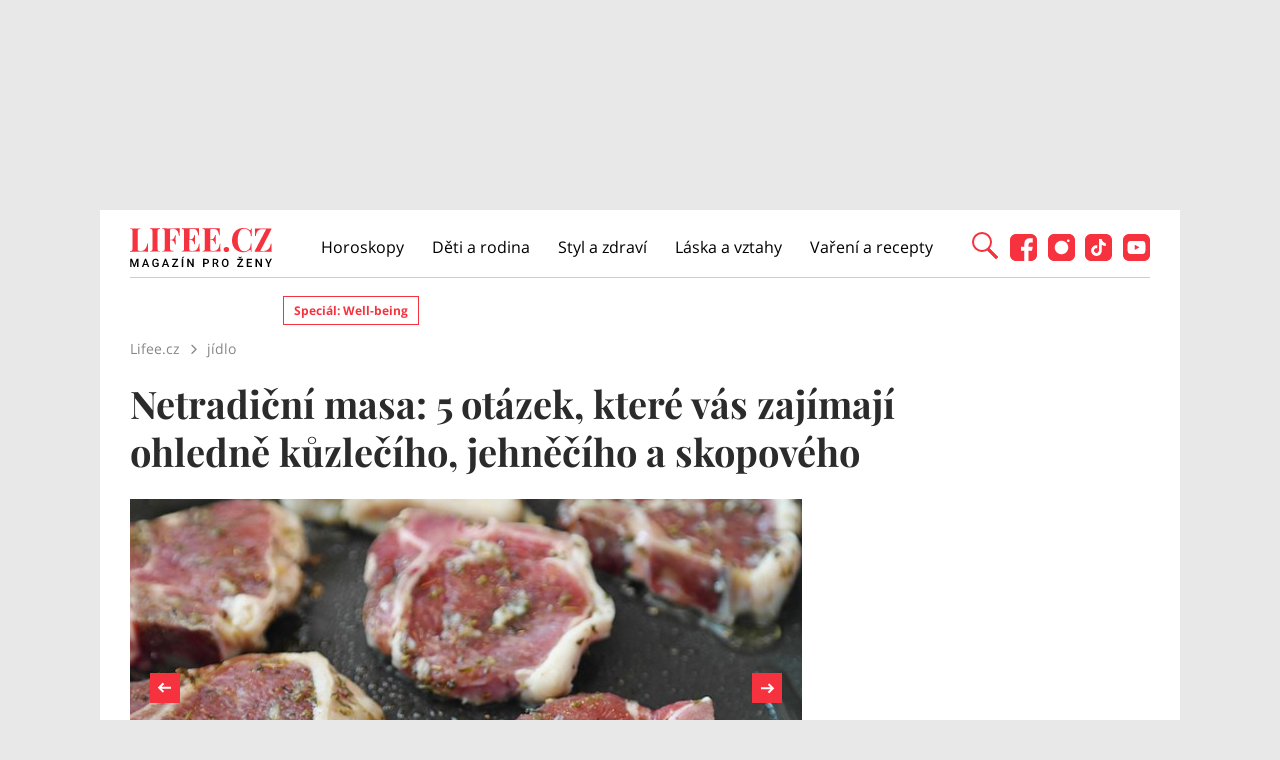

--- FILE ---
content_type: text/html; charset=utf-8
request_url: https://www.lifee.cz/jidlo/netradicni-masa-5-otazek-ktere-vas-zajimaji-ohledne-kuzleciho-jehneciho-a-skopoveho_3573.html
body_size: 26315
content:



<!DOCTYPE html>
<html lang="cs">
<head>
    <base href="/" />

    <meta charset="UTF-8"/>
    <meta name="referrer" content="no-referrer-when-downgrade" id="referrer-policy-meta">

    <script>
        window.IsGallery = 0;
        window.IsThirdGalleryPage = 0;
        window.IsCommercialArticle = 0;
    </script>

    <link rel="stylesheet" href="css/lifee.css?v=rXH_Qa9bOx9dy8cal-r27w5_DZh9CUFv42Xov7PB8-w" type="text/css" media="all" />
    <link href="AdminPanel.Client.Lifee.styles.css?v=WYPnqCZBwgO7hYH4Ra6MjAUI-XRqhNKyhM275qCZFlU" rel="stylesheet" />
    <link rel="stylesheet" href="fontawesome/css/fontawesome.min.css"/>
    <link rel="stylesheet" href="fontawesome/css/solid.min.css"/>

    <link rel="preconnect" as="script" href="https://sdk.privacy-center.org/"></link>
    <link rel="preload" as="script" fetchpriority="high" href="https://sdk.privacy-center.org/9a8e2159-3781-4da1-9590-fbf86806f86e/loader.js?target=www.lifee.cz"></link>

    <meta http-equiv="X-UA-Compatible" content="IE=edge"/>
    <meta name="viewport" content="width=device-width, initial-scale=1, user-scalable=yes"/>
    <meta name="google-site-verification" content=""/>
    <meta name="google-adsense-account" content="ca-pub-1414212758682758">

    <link rel="apple-touch-icon" sizes="180x180" href="images/favicon/apple-touch-icon.png"/>
    <link rel="icon" type="image/png" sizes="32x32" href="images/favicon/favicon-32x32.png"/>
    <link rel="icon" type="image/png" sizes="16x16" href="images/favicon/favicon-16x16.png"/>
    <link rel="manifest" href="images/favicon/site.webmanifest"/>
    <link rel="mask-icon" href="images/favicon/safari-pinned-tab.svg" color="#5bbad5"/>
    <link rel="shortcut icon" href="images/favicon/favicon.ico"/>
    <meta name="msapplication-TileColor" content="#ffffff"/>
    <meta name="msapplication-config" content="images/favicon/browserconfig.xml"/>
    <meta name="theme-color" content="#ffffff"/>

    <!-- Google Tag Manager -->
    <script>
        (function (w, d, s, l, i) {
            w[l] = w[l] || [];
            w[l].push({
                'gtm.start': new Date().getTime(),
                event: 'gtm.js'
            });
            var f = d.getElementsByTagName(s)[0],
                j = d.createElement(s),
                dl = l != 'dataLayer' ? '&l=' + l : '';
            j.async = true;
            j.src =
                'https://www.googletagmanager.com/gtm.js?id=' + i + dl;
            f.parentNode.insertBefore(j, f);
        })(window, document, 'script', 'dataLayer', 'GTM-KC7V725');
    </script>
    <!-- End Google Tag Manager -->

    <script type="text/javascript" src="/scripts/functions.js"></script>
    <script>
      (function () {
        const nativeSrcProperty = Object.getOwnPropertyDescriptor(HTMLScriptElement.prototype, 'src');

        Object.defineProperty(HTMLScriptElement.prototype, 'src', {
          get: function () {
            return nativeSrcProperty.get.call(this);
          },

          set: function (value) {
            if (value?.includes('privacy-center.org')) {
              this.fetchPriority = 'high';

              Object.defineProperty(HTMLScriptElement.prototype, 'src', {
                ...nativeSrcProperty
              });
            }

            nativeSrcProperty.set.call(this, value);
          }
        });
      }());
    </script>
    <script>(function(){function i(e){if(!window.frames[e]){if(document.body&&document.body.firstChild){var t=document.body;var n=document.createElement("iframe");n.style.display="none";n.name=e;n.title=e;t.insertBefore(n,t.firstChild)}else{setTimeout(function(){i(e)},5)}}}function e(n,o,r,f,s){function e(e,t,n,i){if(typeof n!=="function"){return}if(!window[o]){window[o]=[]}var a=!1;if(s){a=s(e,i,n)}if(!a){window[o].push({command:e,version:t,callback:n,parameter:i})}}e.stub=!0;e.stubVersion=2;function t(i){if(!window[n]||window[n].stub!==!0){return}if(!i.data){return}var a=typeof i.data==="string";var e;try{e=a?JSON.parse(i.data):i.data}catch(t){return}if(e[r]){var o=e[r];window[n](o.command,o.version,function(e,t){var n={};n[f]={returnValue:e,success:t,callId:o.callId};if(i.source){i.source.postMessage(a?JSON.stringify(n):n,"*")}},o.parameter)}}if(typeof window[n]!=="function"){window[n]=e;if(window.addEventListener){window.addEventListener("message",t,!1)}else{window.attachEvent("onmessage",t)}}}e("__tcfapi","__tcfapiBuffer","__tcfapiCall","__tcfapiReturn");i("__tcfapiLocator")})()</script>
    <script async src="https://sdk.privacy-center.org/9a8e2159-3781-4da1-9590-fbf86806f86e/loader.js?target=www.lifee.cz" id="spcloader" charset="utf-8"></script>
    <script type="text/javascript" src="scripts/cpex.js"></script>

    <script suppress-error="BL9992">

    const burdaAdsConstants = {
        device: {
            desktop: 'desktop',
            mobile: 'mobile'
        },
        traffic: {
            burda: 'burda',
            seznam: 'seznam',
            economia: 'economia'
        }
    }

    function BurdaAdsGetDevice() {
        return burdaAds.getDevice();
    }

    function BurdaAdsIsMobile() {
        return burdaAds.getDevice() === burdaAdsConstants.device.mobile;
    }

    function BurdaAdsGetTrafficType() {
        return burdaAds.getTrafficType();
    }

    function BurdaAdsIsSeznam() {
        return burdaAds.isSeznam();
    }

    function BurdaAdsGetContainerSelector() {
        return `.ui-advert-component--traffic--${burdaAds.getTrafficType()}.ui-advert-component--device--${burdaAds.getDevice()}`;
    }

    function BurdaAdsAddAdvert(element, areaId, type, devices, traffic, width, height, dynamic = false, callback, groupName) {
        if (!areaId) {
            BurdaAdsLogger.error(`AreaId for draw BurdaAd is not defined`);
        }
        if (!type) {
            type = 'none';
        }
        const customAttributes = {};
        const callbacks = {};
        const componentElement = document.createElement('div');
        if (width) {
            componentElement.style.setProperty('--ui-advert-component-width', width);
        }
        if (height) {
            componentElement.style.setProperty('--ui-advert-component-height', height);
        }
        componentElement.classList.add(
            `ui-advert-component--traffic--${traffic}`,
            'ui-advert-component--traffic',
            `ui-advert-component--type--${type}`,
            'ui-advert-component--type'
        );
        devices.forEach(device => componentElement.classList.add(`ui-advert-component--device--${device}`));
        componentElement.classList.add('ui-advert-component--device', 'ui-advert-component');
        componentElement.setAttribute('data-advert-component', '');
        componentElement.setAttribute('data-advert-component-id', areaId);
        componentElement.setAttribute('data-advert-component-group-name', groupName ? groupName : areaId);
        if (type === 'rollband') {
            componentElement.setAttribute('data-advert-container-external-gam-admin', 'rollband')
            customAttributes['data-advert-container-external-gam-admin'] = 'rollband';
        }
        if (element === null) {
            document.currentScript.insertAdjacentElement('beforebegin', componentElement);
        } else {
            element.insertAdjacentElement('afterbegin', componentElement);
        }

        if (typeof burdaAds?.adverts?.add === 'function') { // backward compatibility with BurdaAds versions < v6
            burdaAds.adverts.add({
                element: componentElement,
                areaIds: [areaId],
                customAttributes: customAttributes,
                callbacks: callbacks
            });
        }

        const burdaAdsObject = {
            areaId: areaId
        };
        if (dynamic) {
            burdaAdsObject.groupName = groupName ? groupName : areaId.toString();
            if (callback) {
                callbacks['slotRenderEnded'] = callback;
                burdaAdsObject.callbacks = callbacks;
            }
            burdaAds.addAdvert(burdaAdsObject);
        }
    }

    function BurdaAdsReloadAdvert(element) {
        burdaAds.reloadAdvert(element);
    }

    class BurdaAdsLogger {
        static prefix = '[AdSystem]';

        static log(message) {
            console.log(`%c[${BurdaAdsLogger.prefix}] %c${message}`, 'color: #3498db; font-weight: bold;', 'color: black;');
        }

        static warn(message) {
            console.warn(`%c[${BurdaAdsLogger.prefix}] %c${message}`, 'color: #e67e22; font-weight: bold;', 'color: black;');
        }

        static error(message) {
            console.error(`%c[${BurdaAdsLogger.prefix}] %c${message}`, 'color: #e74c3c; font-weight: bold;', 'color: black;');
        }
    }


</script>

        <script type="text/javascript" src="scripts/seznam-pocitadlo-libi-se.js"></script>

    <!-- Head outlet start -->
    <meta name="robots" content="max-snippet:-1, max-image-preview:large, max-video-preview:-1"><meta property="burda_ads:content_type" content="article" />
        <meta property="burda_ads:tags" content="jehn&#x11B;&#x10D;&#xED;,k&#x16F;zle&#x10D;&#xED;,maso,j&#xED;dlo,skopov&#xE9;" />
        <script suppress-error="BL9992">
            if (typeof dataLayer !== 'undefined') {
                dataLayer.push({
                    'event':'page_view',
                    'page':{
                        'type': 'article',
                        'title': 'Netradiční masa: 5 otázek, které vás zajímají ohledně kůzlečího, jehněčího a skopového',
                        'path': window.location.pathname,
                        'location': window.location.href,
                        'topics':['jehněčí', 'kůzlečí', 'maso', 'jídlo', 'skopové'],
                        'published':'10/09/2018 07:17:54',
                        'modified':'',
                        'id':'127976',
                    },
                    'author': {
                        'name':'Barbara Lorenzová',
                        'id':'644'
                    }
                });
            }
            document.addEventListener("DOMContentLoaded", function() {
                if (BurdaAdsIsSeznam()) {
                    var sznrecommend = document.createElement("script");
                    sznrecommend.src = "https://d.seznam.cz/recass/js/sznrecommend.min.js";
                    sznrecommend.type = "application/javascript";
                    document.getElementsByTagName("head")[0].appendChild(sznrecommend);
                    console.log('[Lifee.cz] Adding SZN Recommend.');

                    function waitForSznRecass(callback) {
                        var interval = setInterval(function() {
                            if (typeof(sznRecass) !== "undefined") {
                                clearInterval(interval);
                                callback();
                            }
                        }, 300);
                    }

                    waitForSznRecass(function() {
                        sznRecass.getRecommendationsByTags();
                        console.log('getting recomend');
                    });
                }
            });

        </script>
        <title>Netradi&#x10D;n&#xED; masa: 5 ot&#xE1;zek, kter&#xE9; v&#xE1;s zaj&#xED;maj&#xED; ohledn&#x11B; k&#x16F;zle&#x10D;&#xED;ho, jehn&#x11B;&#x10D;&#xED;ho a skopov&#xE9;ho</title><meta name="description" content="Jehn&#x11B;&#x10D;&#xED;, k&#x16F;zle&#x10D;&#xED; nebo skopov&#xE9; maso, ve sv&#x11B;t&#x11B; tolik obl&#xED;ben&#xE9;, se objevuje v &#x10D;esk&#xFD;ch kuchyn&#xED;ch sp&#xED;&#x161;e sporadicky, a&#x165; ji&#x17E; z d&#x16F;vodu, &#x17E;e se &#x161;patn&#x11B; sh&#xE1;n&#xED;, je dra&#x17E;&#x161;&#xED; anebo &#x17E;e m&#xE1; sv&#xE9; specifick&#xE9; aroma. Je to ale &#x161;koda, proto&#x17E;e tato masa maj&#xED; mnoho zdrav&#xED; prosp&#x11B;&#x161;n&#xFD;ch l&#xE1;tek a jsou v&#xED;tan&#xFD;m zpest&#x159;en&#xED;m podzimn&#xED;ho j&#xED;deln&#xED;&#x10D;ku." />
<meta name="szn:permalink" content="www.lifee.cz/jidlo/netradicni-masa-5-otazek-ktere-vas-zajimaji-ohledne-kuzleciho-jehneciho-a-skopoveho_3573.html" />

<link rel="canonical" href="https://www.lifee.cz/jidlo/netradicni-masa-5-otazek-ktere-vas-zajimaji-ohledne-kuzleciho-jehneciho-a-skopoveho_3573.html" />
        <script type="application/ld&#x2B;json" suppress-error="BL9992">{
  "@context": "https://schema.org",
  "@graph": [
    {
      "@type": "WebSite",
      "@id": "https://www.lifee.cz/#website",
      "url": "https://www.lifee.cz/",
      "name": "Lifee.cz"
    },
    {
      "@type": "NewsArticle",
      "@id": "https://www.lifee.cz/jidlo/netradicni-masa-5-otazek-ktere-vas-zajimaji-ohledne-kuzleciho-jehneciho-a-skopoveho_3573.html",
      "headline": "Netradiční masa: 5 otázek, které vás zajímají ohledně kůzlečího, jehněčího a skopového",
      "datePublished": "2018-10-09T07:17:54\u002B02:00",
      "dateModified": "2019-01-31T12:11:08\u002B01:00",
      "discussionUrl": "https://www.lifee.cz/jidlo/netradicni-masa-5-otazek-ktere-vas-zajimaji-ohledne-kuzleciho-jehneciho-a-skopoveho_3573.html/diskuze",
      "mainEntityOfPage": "https://www.lifee.cz/jidlo/netradicni-masa-5-otazek-ktere-vas-zajimaji-ohledne-kuzleciho-jehneciho-a-skopoveho_3573.html#webpage",
      "author": {
        "@type": "Person",
        "name": "Barbara Lorenzová",
        "url": "https://www.lifee.cz/autor/barbara-lorenzova"
      },
      "description": "Jehněčí, kůzlečí nebo skopové maso, ve světě tolik oblíbené, se objevuje v českých kuchyních spíše sporadicky, ať již z důvodu, že se špatně shání, je dražší anebo že má své specifické aroma. Je to ale škoda, protože tato masa mají mnoho zdraví prospěšných látek a jsou vítaným zpestřením podzimního jídelníčku.",
      "publisher": {
        "@type": "Organization",
        "name": "Lifee.cz",
        "logo": {
          "@type": "ImageObject",
          "url": "https://www.lifee.cz/images/logo-v2.png",
          "width": 500,
          "height": 137
        }
      },
      "image": {
        "@type": "ImageObject",
        "url": "https://media.extralife.cz/static/img-lifee/29194/lamb_cutlet_3276080_640-1600x900.jpg",
        "creditText": "Pixabay",
        "width": 1600,
        "height": 900
      },
      "hasPart": [
        [
          {
            "@type": "ImageObject",
            "contentUrl": "https://media.extralife.cz/static/img-lifee/29190/beef_1239135_640-1600.jpg",
            "width": 1600,
            "caption": "Jehněčí kolínko je naprostá lahůdka.",
            "description": "Jehněčí kolínko je naprostá lahůdka. – fotka 1"
          },
          {
            "@type": "ImageObject",
            "contentUrl": "https://media.extralife.cz/static/img-lifee/29191/dwarf_goat_2528662_640-1600.jpg",
            "width": 1600,
            "caption": "V arabských zemích je maso z černého kozlíka vyslovený zázrak.",
            "description": "V arabských zemích je maso z černého kozlíka vyslovený zázrak. – fotka 2"
          },
          {
            "@type": "ImageObject",
            "contentUrl": "https://media.extralife.cz/static/img-lifee/29192/kuzleci_rolada-1600.jpg",
            "width": 1600,
            "caption": "Kůzlečí roláda potěší vaše chuťové pohárky.",
            "description": "Kůzlečí roláda potěší vaše chuťové pohárky. – fotka 3"
          },
          {
            "@type": "ImageObject",
            "contentUrl": "https://media.extralife.cz/static/img-lifee/29193/lamb_3032042_640-1600.jpg",
            "width": 1600,
            "caption": "Jehněčí hřebínek patří k vrcholné gastronomii.",
            "description": "Jehněčí hřebínek patří k vrcholné gastronomii. – fotka 4"
          },
          {
            "@type": "ImageObject",
            "contentUrl": "https://media.extralife.cz/static/img-lifee/29194/lamb_cutlet_3276080_640-1600.jpg",
            "width": 1600,
            "caption": "Jehněčí kotlety s bylinkami nepatří jen na velikonoční stůl.",
            "description": "Jehněčí kotlety s bylinkami nepatří jen na velikonoční stůl. – fotka 5"
          }
        ]
      ]
    },
    {
      "@type": "WebPage",
      "@id": "https://www.lifee.cz/jidlo/netradicni-masa-5-otazek-ktere-vas-zajimaji-ohledne-kuzleciho-jehneciho-a-skopoveho_3573.html#webpage",
      "url": "https://www.lifee.cz/jidlo/netradicni-masa-5-otazek-ktere-vas-zajimaji-ohledne-kuzleciho-jehneciho-a-skopoveho_3573.html",
      "inLanguage": "cs-CZ",
      "name": "Netradiční masa: 5 otázek, které vás zajímají ohledně kůzlečího, jehněčího a skopového",
      "isPartOf": {
        "@id": "https://www.lifee.cz/#website"
      },
      "primaryImageOfPage": {
        "@id": "https://www.lifee.cz/jidlo/netradicni-masa-5-otazek-ktere-vas-zajimaji-ohledne-kuzleciho-jehneciho-a-skopoveho_3573.html#primaryimage"
      },
      "datePublished": "2018-10-09T07:17:54\u002B02:00",
      "dateModified": "2019-01-31T12:11:08\u002B01:00",
      "author": {
        "@id": "https://www.lifee.cz#author-644"
      },
      "description": "Jehněčí, kůzlečí nebo skopové maso, ve světě tolik oblíbené, se objevuje v českých kuchyních spíše sporadicky, ať již z důvodu, že se špatně shání, je dražší anebo že má své specifické aroma. Je to ale škoda, protože tato masa mají mnoho zdraví prospěšných látek a jsou vítaným zpestřením podzimního jídelníčku.",
      "discussionUrl": "https://www.lifee.cz/jidlo/netradicni-masa-5-otazek-ktere-vas-zajimaji-ohledne-kuzleciho-jehneciho-a-skopoveho_3573.html/diskuze"
    },
    [
      {
        "@type": "Person",
        "@id": "https://www.lifee.cz#author-644",
        "name": "Barbara Lorenzová",
        "url": "https://www.lifee.cz/autor/barbara-lorenzova"
      }
    ],
    {
      "@type": "ImageObject",
      "@id": "https://www.lifee.cz/jidlo/netradicni-masa-5-otazek-ktere-vas-zajimaji-ohledne-kuzleciho-jehneciho-a-skopoveho_3573.html#primaryimage",
      "url": "https://media.extralife.cz/static/img-lifee/29194/lamb_cutlet_3276080_640-1600x900.jpg",
      "width": 1600,
      "height": 900,
      "caption": "Pixabay"
    }
  ]
}</script>
        <meta property="og:title" content="Netradi&#x10D;n&#xED; masa: 5 ot&#xE1;zek, kter&#xE9; v&#xE1;s zaj&#xED;maj&#xED; ohledn&#x11B; k&#x16F;zle&#x10D;&#xED;ho, jehn&#x11B;&#x10D;&#xED;ho a skopov&#xE9;ho &#x2013; Lifee.cz" />
<meta property="og:url" content="https://www.lifee.cz/jidlo/netradicni-masa-5-otazek-ktere-vas-zajimaji-ohledne-kuzleciho-jehneciho-a-skopoveho_3573.html" />
<meta property="og:type" content="article">
<meta property="og:description" content="Jehn&#x11B;&#x10D;&#xED;, k&#x16F;zle&#x10D;&#xED; nebo skopov&#xE9; maso, ve sv&#x11B;t&#x11B; tolik obl&#xED;ben&#xE9;, se objevuje v &#x10D;esk&#xFD;ch kuchyn&#xED;ch sp&#xED;&#x161;e sporadicky, a&#x165; ji&#x17E; z d&#x16F;vodu, &#x17E;e se &#x161;patn&#x11B; sh&#xE1;n&#xED;, je dra&#x17E;&#x161;&#xED; anebo &#x17E;e m&#xE1; sv&#xE9; specifick&#xE9; aroma. Je to ale &#x161;koda, proto&#x17E;e tato masa maj&#xED; mnoho zdrav&#xED; prosp&#x11B;&#x161;n&#xFD;ch l&#xE1;tek a jsou v&#xED;tan&#xFD;m zpest&#x159;en&#xED;m podzimn&#xED;ho j&#xED;deln&#xED;&#x10D;ku." />
<meta property="og:image" content="https://media.extralife.cz/static/img-lifee/29194/lamb_cutlet_3276080_640-1600x900.jpg" />
<meta property="og:image:secure_url" content="https://media.extralife.cz/static/img-lifee/29194/lamb_cutlet_3276080_640-1600x900.jpg" />
<meta property="og:image:width" content="1600" /><meta property="og:image:height" content="900" /><meta property="og:site_name" content="Lifee.cz" />
<meta property="og:locale" content="cs_CZ">
<meta property="og:published_time" content="2018-10-09T07:17:54&#x2B;02:00" />
<meta property="og:modified_time" content="2019-01-31T12:11:08&#x2B;01:00" />
<meta property="article:publisher" content="https://www.facebook.com/lifee.cz" />
<meta property="fb:app_id" content="308114982945996" />
        <meta name="twitter:card" content="summary"><meta name="twitter:title" content="Netradi&#x10D;n&#xED; masa: 5 ot&#xE1;zek, kter&#xE9; v&#xE1;s zaj&#xED;maj&#xED; ohledn&#x11B; k&#x16F;zle&#x10D;&#xED;ho, jehn&#x11B;&#x10D;&#xED;ho a skopov&#xE9;ho" />
<meta name="twitter:description" content="Jehn&#x11B;&#x10D;&#xED;, k&#x16F;zle&#x10D;&#xED; nebo skopov&#xE9; maso, ve sv&#x11B;t&#x11B; tolik obl&#xED;ben&#xE9;, se objevuje v &#x10D;esk&#xFD;ch kuchyn&#xED;ch sp&#xED;&#x161;e sporadicky, a&#x165; ji&#x17E; z d&#x16F;vodu, &#x17E;e se &#x161;patn&#x11B; sh&#xE1;n&#xED;, je dra&#x17E;&#x161;&#xED; anebo &#x17E;e m&#xE1; sv&#xE9; specifick&#xE9; aroma. Je to ale &#x161;koda, proto&#x17E;e tato masa maj&#xED; mnoho zdrav&#xED; prosp&#x11B;&#x161;n&#xFD;ch l&#xE1;tek a jsou v&#xED;tan&#xFD;m zpest&#x159;en&#xED;m podzimn&#xED;ho j&#xED;deln&#xED;&#x10D;ku." />
<meta name="twitter:image" content="https://media.extralife.cz/static/img-lifee/29194/lamb_cutlet_3276080_640-1600x900.jpg" />
        <script suppress-error="BL9992">
    const initUpScore = function() {
        (function(u,p,s,c,r){u[r]=u[r]||function(p){(u[r].q=u[r].q||[]).push(p)},u[r].ls=1*new Date();
        var a=p.createElement(s),m=p.getElementsByTagName(s)[0];a.async=1;a.src=c;m.parentNode.insertBefore(a,m) })(window,document,'script','//files.upscore.com/async/upScore.js','upScore');

        const options = {
  "config": {
    "domain": "lifee.cz",
    "article": "#article-content-body",
    "track_positions": false
  },
  "data": {
    "section": "jídlo",
    "taxonomy": "",
    "object_id": "article-127976",
    "pubdate": "2018-10-09T07:17:54\u002B02:00",
    "author": "Barbara Lorenzová",
    "object_type": "article",
    "content_type": 0
  }
};
        if (Object.keys(options).length > 0) {
            upScore(options);
        }

        const event = {};
        if (Object.keys(event).length > 0) {
            upScore(event);
        }
    }
</script>
    <!-- Head outlet end -->

    <!-- Burda Ads start -->
    <script>
        window.burdaAds = window.burdaAds || {queue: []};
        window.burdaAds.hasR2B2 = true;
    </script>
    <link rel="stylesheet" media="all" href="https://ads.burdadigital.cz/sites/default/files/public/burda_ads/prod/dist/lifee/v6/burda-ads.css?version=c5a6c7"/>
    <link rel="stylesheet" media="all" href="/css/burda-ads.css?v=Ufm9J_22d1APTCSmA9YrCo2r2Ts5Eotmx5_C9lVCQFw" />
    <script src="https://ads.burdadigital.cz/sites/default/files/public/json/lifee/burda-ads--config.js"></script>
    <script src="https://ads.burdadigital.cz/sites/default/files/public/burda_ads/prod/dist/lifee/v6/burda-ads--critical.js?version=33fb29"></script>
    <script src="https://ads.burdadigital.cz/sites/default/files/public/burda_ads/prod/dist/lifee/v6/burda-ads.js?version=d54d9c" async></script>
    <script src="//securepubads.g.doubleclick.net/tag/js/gpt.js" async></script>
    <script src="//cdn.performax.cz/yi/adsbypx/px_autoads.js" async></script>
    <link rel="preload" as="script" fetchpriority="low" href="https://micro.rubiconproject.com/prebid/dynamic/26636.js">
    <!-- Burda Ads end -->

    <!-- UpScore initialization -->
    <script>
        document.addEventListener("DOMContentLoaded", function () {
            if (window.didomiConsentsStatus['analytics']) {
                if (typeof initUpScore === "function") {
                    initUpScore();
                    console.log('[Lifee.cz] UpScore initialized');
                }
            }
        });
    </script>

    <script>
        if (BurdaAdsIsSeznam()) {
            const seznamScript = document.createElement("script");
            seznamScript.src = "/scripts/seznam.js";
            seznamScript.type = "application/javascript";
            seznamScript.async = false;
            document.getElementsByTagName('head')[0].appendChild(seznamScript);
        }
    </script>

    <script>
        const script = document.createElement('script');
        script.async = true;
        if (!BurdaAdsIsSeznam()) {
            script.src = '//pahtdz.tech/c/lifee.cz.js';
        }
        document.head.appendChild(script);
    </script>

    <!-- SpeedCurve -->
    <script>LUX=function(){function n(){return Date.now?Date.now():+new Date}var r,e=n(),t=window.performance||{},a=t.timing||{navigationStart:(null===(r=window.LUX)||void 0===r?void 0:r.ns)||e};function o(){return t.now?(r=t.now(),Math.floor(r)):n()-a.navigationStart;var r}(LUX=window.LUX||{}).ac=[],LUX.addData=function(n,r){return LUX.cmd(["addData",n,r])},LUX.cmd=function(n){return LUX.ac.push(n)},LUX.getDebug=function(){return[[e,0,[]]]},LUX.init=function(){return LUX.cmd(["init"])},LUX.mark=function(){for(var n=[],r=0;r<arguments.length;r++)n[r]=arguments[r];if(t.mark)return t.mark.apply(t,n);var e=n[0],a=n[1]||{};void 0===a.startTime&&(a.startTime=o());LUX.cmd(["mark",e,a])},LUX.markLoadTime=function(){return LUX.cmd(["markLoadTime",o()])},LUX.measure=function(){for(var n=[],r=0;r<arguments.length;r++)n[r]=arguments[r];if(t.measure)return t.measure.apply(t,n);var e,a=n[0],i=n[1],u=n[2];e="object"==typeof i?n[1]:{start:i,end:u};e.duration||e.end||(e.end=o());LUX.cmd(["measure",a,e])},LUX.send=function(){return LUX.cmd(["send"])},LUX.ns=e;var i=LUX;if(window.LUX_ae=[],window.addEventListener("error",(function(n){window.LUX_ae.push(n)})),window.LUX_al=[],"function"==typeof PerformanceObserver&&"function"==typeof PerformanceLongTaskTiming){var u=new PerformanceObserver((function(n){for(var r=n.getEntries(),e=0;e<r.length;e++)window.LUX_al.push(r[e])}));try{u.observe({type:"longtask"})}catch(n){}}return i}();</script>
    <script>LUX.samplerate = 2;</script>
    <script>
        function loadLuxScript() {
            const luxScript = document.createElement('script');
            luxScript.src = "https://cdn.speedcurve.com/js/lux.js?id=706969200";
            luxScript.async = true;
            luxScript.crossOrigin = "anonymous";
            document.head.appendChild(luxScript);
        }

        if (window.didomiConsentsStatus && window.didomiConsentsStatus['analytics']) {
            loadLuxScript();
        } else {
            window.didomiEventListeners.push({
                event: "consent.changed",
                listener: function () {
                    if (window.didomiConsentsStatus && window.didomiConsentsStatus['analytics']) {
                        loadLuxScript();
                    }
                }
            });
        }
    </script>
</head>
<body class="ui-page ui-page--lifee post-template-default single single-post single-format-standard traffic-organic">

<style>
    .fb-comments {
        width: 100%;
    }
</style>
<div id="fb-root"></div>

<!-- Google Tag Manager (noscript) -->
<noscript>
    <iframe src="https://www.googletagmanager.com/ns.html?id=GTM-KC7V725" height="0" width="0"
            style="display:none;visibility:hidden">
    </iframe>
</noscript>
<!-- End Google Tag Manager (noscript) -->

<script type="text/javascript" src="scripts/gemius.js"></script>

<!-- Facebook Pixel Code -->
<script>
    if (window.didomiConsentsStatus['analytics'] && window.didomiConsentsStatus['personalizedads']) {
        !function (f, b, e, v, n, t, s) {
            if (f.fbq) return;
            n = f.fbq = function () {
                n.callMethod ?
                    n.callMethod.apply(n, arguments) : n.queue.push(arguments)
            };
            if (!f._fbq) f._fbq = n;
            n.push = n;
            n.loaded = !0;
            n.version = '2.0';
            n.queue = [];
            t = b.createElement(e);
            t.async = !0;
            t.src = v;
            s = b.getElementsByTagName(e)[0];
            s.parentNode.insertBefore(t, s)
        }(window, document, 'script', 'https://connect.facebook.net/en_US/fbevents.js');

        fbq('init', '177832552882678');
        fbq('track', 'PageView');

        console.log('[Lifee.cz] Facebook Event Tracking has cookie consent.');
    } else {
        console.log('[Lifee.cz] Facebook Event missing consent.');
    }
</script>
<!-- End Facebook Pixel Code -->

<div class="modal only-fade fade" id="js--search-modal" tabindex="-1"><div class="modal-dialog modal-full modal-transparent" role="document"><div class="modal-header"><span class="close">&times;</span></div>
        <div class="modal-content"><div class="search-div"><input id="searchText" placeholder="Hledejte články, témata...">
                <div class="box--search"><div class="search-icon"><span class="search-line main-line"></span>
                        <span class="search-circle"></span>
                        <span class="search-line second-line"></span></div></div></div>

            <div id="searchResultDiv"></div></div></div></div>
<div class="leaderboard-1-wrapper"><div data-advert-component data-advert-component-loading="eager" class="ui-advert-component ui-advert-component--type--leaderboard ui-advert-component--type ui-advert-component--traffic--burda ui-advert-component--traffic--seznam ui-advert-component--traffic--economia ui-advert-component--traffic ui-advert-component--device--desktop ui-advert-component--device"><script>
        burdaAds.adverts.add({
            element: document.currentScript.parentElement,
            areaIds: [10326,10531,10446],
            customAttributes: {},
            callbacks: {
            }
        });
    </script></div></div>
<div class="container main-container branding-wrapper" id="maincontainerlifee"><header><div class="container"><div class="logo"><a href="https://www.lifee.cz/" title="Lifee.cz - &#xFA;vodn&#xED; str&#xE1;nka"></a></div>
        <nav><nav class="desktop-nav"><ul id="menu-hlavni-menu" class><li class="menu-item menu-item-type-taxonomy menu-item-object-category"><a href="https://www.lifee.cz/horoskopy" title="Horoskopy">Horoskopy</a></li><li class="menu-item menu-item-type-taxonomy menu-item-object-category"><a href="https://www.lifee.cz/deti-a-rodina" title="D&#x11B;ti a rodina">D&#x11B;ti a rodina</a></li><li class="menu-item menu-item-type-taxonomy menu-item-object-category"><a href="https://www.lifee.cz/styl-a-zdravi" title="Styl a zdrav&#xED;">Styl a zdrav&#xED;</a></li><li class="menu-item menu-item-type-taxonomy menu-item-object-category"><a href="https://www.lifee.cz/laska-a-vztahy" title="L&#xE1;ska a vztahy">L&#xE1;ska a vztahy</a></li><li class="menu-item menu-item-type-taxonomy menu-item-object-category"><a href="https://www.lifee.cz/vareni-a-recepty" title="Va&#x159;en&#xED; a recepty">Va&#x159;en&#xED; a recepty</a></li><li id="menu-item-118777" class="mobile-only menu-item menu-item-type-custom menu-item-object-custom menu-item-118777"><a href="#">Mobilní menu</a></li></ul></nav></nav>
        <div class="header--search"><div id="search-button" class="search-icon"><span class="search-line main-line"></span>
                <span class="search-circle"></span>
                <span class="search-line second-line"></span></div></div>
        <div class="mobile-menu"><div class="top-nav-menu-container"><div class="logo"><a href="https://www.lifee.cz/" title="Lifee.cz" class="logo"></a></div>
                <div class="close"><a href="#" title="Zavřít navigační menu"><img src="/images/gallery-close.png" alt="Zavřít menu" width="32" height="32"></a></div></div>
            <div class="menu-container"><a href="https://www.lifee.cz/horoskopy" title="Horoskopy">Horoskopy</a><a href="https://www.lifee.cz/deti-a-rodina" title="D&#x11B;ti a rodina">D&#x11B;ti a rodina</a><a href="https://www.lifee.cz/styl-a-zdravi" title="Styl a zdrav&#xED;">Styl a zdrav&#xED;</a><a href="https://www.lifee.cz/laska-a-vztahy" title="L&#xE1;ska a vztahy">L&#xE1;ska a vztahy</a><a href="https://www.lifee.cz/vareni-a-recepty" title="Va&#x159;en&#xED; a recepty">Va&#x159;en&#xED; a recepty</a><div class="subheader-promobox"><a href="https://www.lifee.cz/tema/superwoman.html" title="SuperWoman"><picture data-picture><source srcset="/images/promo/superwoman-banner.png, /images/promo/superwoman-banner@2x.png 2x" type="image/png" /><img src="/images/promo/superwoman-banner.png" data-fallback="/images/promo/superwoman-banner.png" loading="eager" class="" style="" width="248" height="55" title="" alt="SuperWoman" /></picture></a></div></div>
            <div class="mobile-menu-footer"><div class="social-icons"><a href="https://www.facebook.com/lifee.cz" title="Lifee.cz na Facebooku" target="_blank"><img src="/images/social/Lifee-icon-social-facebook.svg" width="27" height="27" alt="Facebook" />
                            Facebook</a><a href="https://www.instagram.com/lifee.cz/" title="Lifee.cz na Instagramu" target="_blank"><img src="/images/social/Lifee-icon-social-instagram.svg" width="27" height="27" alt="Instagram" />
                            Instagram</a><a href="https://www.tiktok.com/@lifee.cz" title="Lifee.cz na TikToku" target="_blank"><img src="/images/social/Lifee-icon-social-tiktok.svg" width="27" height="27" alt="TikTok" />
                            TikTok</a><a href="https://www.youtube.com/@lifee2306" title="Lifee.cz na YouTube" target="_blank"><img src="/images/social/Lifee-icon-social-youtube.svg" width="27" height="27" alt="YouTube" />
                            YouTube</a></div></div></div>
        <div class="social-icons"><a href="https://www.facebook.com/lifee.cz" title="Lifee.cz na Facebooku" target="_blank"><img src="/images/social/Lifee-icon-social-facebook.svg" width="27" height="27" alt="Facebook" /></a><a href="https://www.instagram.com/lifee.cz/" title="Lifee.cz na Instagramu" target="_blank"><img src="/images/social/Lifee-icon-social-instagram.svg" width="27" height="27" alt="Instagram" /></a><a href="https://www.tiktok.com/@lifee.cz" title="Lifee.cz na TikToku" target="_blank"><img src="/images/social/Lifee-icon-social-tiktok.svg" width="27" height="27" alt="TikTok" /></a><a href="https://www.youtube.com/@lifee2306" title="Lifee.cz na YouTube" target="_blank"><img src="/images/social/Lifee-icon-social-youtube.svg" width="27" height="27" alt="YouTube" /></a></div></div></header>
    <div class="seznam-mobile-header" id="seznam-mobile-leaderboard"></div>
    <main class="col-lg-12 padding-content article-detail"><div class="subheader-container"><div id="tags"><a href="https://www.lifee.cz/tema/well-being" title="Speci&#xE1;l: Well-being " class="desktop-menu-tag">Speci&#xE1;l: Well-being </a></div></div><nav aria-label="breadcrumb"><ol class="breadcrumb" itemscope itemtype="https://schema.org/BreadcrumbList"><li class="breadcrumb-item" itemprop="itemListElement" itemscope itemtype="https://schema.org/ListItem"><a itemprop="item" href="/"><span itemprop="name">Lifee.cz</span></a>
            <meta itemprop="position" content="1" /></li><li class="breadcrumb-item" itemprop="itemListElement" itemscope itemtype="https://schema.org/ListItem"><a itemprop="item" href="/jidlo"><span itemprop="name">j&#xED;dlo</span></a>
                <meta itemprop="position" content="2" /></li></ol></nav>
    <h1>Netradi&#x10D;n&#xED; masa: 5 ot&#xE1;zek, kter&#xE9; v&#xE1;s zaj&#xED;maj&#xED; ohledn&#x11B; k&#x16F;zle&#x10D;&#xED;ho, jehn&#x11B;&#x10D;&#xED;ho a skopov&#xE9;ho</h1>
    <div class="article-content" data-sticky-container><div class="main-wrapper post-single"><article class="main-article-detail"><div class="thumbnail"><a href="https://www.lifee.cz/galerie/netradicni-masa-5-otazek-ktere-vas-zajimaji-ohledne-kuzleciho-jehneciho-a-skopoveho_24420.html?imagenr=0" class="gallery-article-thumbnail"><picture data-picture><source srcset="https://media.extralife.cz/static/img-lifee/29194/lamb_cutlet_3276080_640-672x378.jpg, https://media.extralife.cz/static/img-lifee/29194/lamb_cutlet_3276080_640-1024x576.jpg 2x" type="image/jpeg" /><img src="https://media.extralife.cz/static/img-lifee/29194/lamb_cutlet_3276080_640-672x378.jpg" data-fallback="https://media.extralife.cz/static/img-lifee/29194/lamb_cutlet_3276080_640-672x378.jpg" loading="eager" class="attachment-article-featured size-article-featured wp-post-image" style="" width="672" height="378" title="" alt="Jehn&#x11B;&#x10D;&#xED; kotlety s bylinkami nepat&#x159;&#xED; jen na velikono&#x10D;n&#xED; st&#x16F;l." /></picture></a><div class="img-source"><span class="img-source-icon"><span class="img-source-text">
                        Zdroj: Pixabay</span></span></div></div><div class="article-gallery-strip top-gallery-strip"><a href="https://www.lifee.cz/galerie/netradicni-masa-5-otazek-ktere-vas-zajimaji-ohledne-kuzleciho-jehneciho-a-skopoveho_24420.html?imagenr=1"><picture data-picture><img src="https://media.extralife.cz/static/img-lifee/29190/beef_1239135_640-150x150.jpg" data-fallback="https://media.extralife.cz/static/img-lifee/29190/beef_1239135_640-150x150.jpg" loading="lazy" class="" style="" width="101" height="101" title="" alt="Jehn&#x11B;&#x10D;&#xED; kol&#xED;nko je naprost&#xE1; lah&#x16F;dka." /></picture></a><a href="https://www.lifee.cz/galerie/netradicni-masa-5-otazek-ktere-vas-zajimaji-ohledne-kuzleciho-jehneciho-a-skopoveho_24420.html?imagenr=2"><picture data-picture><img src="https://media.extralife.cz/static/img-lifee/29191/dwarf_goat_2528662_640-150x150.jpg" data-fallback="https://media.extralife.cz/static/img-lifee/29191/dwarf_goat_2528662_640-150x150.jpg" loading="lazy" class="" style="" width="101" height="101" title="" alt="V arabsk&#xFD;ch zem&#xED;ch je maso z &#x10D;ern&#xE9;ho kozl&#xED;ka vysloven&#xFD; z&#xE1;zrak." /></picture></a><a href="https://www.lifee.cz/galerie/netradicni-masa-5-otazek-ktere-vas-zajimaji-ohledne-kuzleciho-jehneciho-a-skopoveho_24420.html?imagenr=3"><picture data-picture><img src="https://media.extralife.cz/static/img-lifee/29192/kuzleci_rolada-150x150.jpg" data-fallback="https://media.extralife.cz/static/img-lifee/29192/kuzleci_rolada-150x150.jpg" loading="lazy" class="" style="" width="101" height="101" title="" alt="K&#x16F;zle&#x10D;&#xED; rol&#xE1;da pot&#x11B;&#x161;&#xED; va&#x161;e chu&#x165;ov&#xE9; poh&#xE1;rky." /></picture></a><a href="https://www.lifee.cz/galerie/netradicni-masa-5-otazek-ktere-vas-zajimaji-ohledne-kuzleciho-jehneciho-a-skopoveho_24420.html?imagenr=4"><picture data-picture><img src="https://media.extralife.cz/static/img-lifee/29193/lamb_3032042_640-150x150.jpg" data-fallback="https://media.extralife.cz/static/img-lifee/29193/lamb_3032042_640-150x150.jpg" loading="lazy" class="" style="" width="101" height="101" title="" alt="Jehn&#x11B;&#x10D;&#xED; h&#x159;eb&#xED;nek pat&#x159;&#xED; k vrcholn&#xE9; gastronomii." /></picture></a><a href="https://www.lifee.cz/galerie/netradicni-masa-5-otazek-ktere-vas-zajimaji-ohledne-kuzleciho-jehneciho-a-skopoveho_24420.html?imagenr=1" class="more-desktop"><span>&#x2B; 1 fotka</span></a><a href="https://www.lifee.cz/galerie/netradicni-masa-5-otazek-ktere-vas-zajimaji-ohledne-kuzleciho-jehneciho-a-skopoveho_24420.html?imagenr=1)" class="more-mobile"><span>&#x2B; 2 fotky</span></a></div>

    <p class="perex">Jehněčí, kůzlečí nebo skopové maso, ve světě tolik oblíbené, se objevuje v českých kuchyních spíše sporadicky, ať již z důvodu, že se špatně shání, je dražší anebo že má své specifické aroma. Je to ale škoda, protože tato masa mají mnoho zdraví prospěšných látek a jsou vítaným zpestřením podzimního jídelníčku.</p>

    <div class="article-details"><div class="author"><div class="profile-photo"><a href="/autor/barbara-lorenzova"><picture data-picture><source srcset="/images/default-user.png, /images/default-user.png 2x" type="image/png" /><img src="/images/default-user.png" data-fallback="/images/default-user.png" loading="eager" class="" style="height: 56px" width="56" height="56" title="" alt="Barbara Lorenzov&#xE1;" /></picture></a></div><div class="author-detail"><a href="/autor/barbara-lorenzova">Barbara Lorenzov&#xE1;</a>
                <span>09. 10. 2018 07:17</span></div></div><div class="icons"><seznam-pocitadlolibise entity="https://www.lifee.cz/jidlo/netradicni-masa-5-otazek-ktere-vas-zajimaji-ohledne-kuzleciho-jehneciho-a-skopoveho_3573.html" layout="button_count" size="large"></seznam-pocitadlolibise>
    <div class="fb-like" loading="lazy" data-lazy="true" data-href="https://www.lifee.cz/jidlo/netradicni-masa-5-otazek-ktere-vas-zajimaji-ohledne-kuzleciho-jehneciho-a-skopoveho_3573.html" data-width data-layout="button_count" data-action="like" data-size="large" data-share="false"></div>
    <div class="fb-share-button" data-href="https://www.lifee.cz/jidlo/netradicni-masa-5-otazek-ktere-vas-zajimaji-ohledne-kuzleciho-jehneciho-a-skopoveho_3573.html" data-layout="button" data-size="large"><a target="_blank" href="https://www.facebook.com/sharer/sharer.php?u=https://www.lifee.cz/jidlo/netradicni-masa-5-otazek-ktere-vas-zajimaji-ohledne-kuzleciho-jehneciho-a-skopoveho_3573.html" class="fb-xfbml-parse-ignore">
            Sdílet
        </a></div></div></div>

    </article>

<div id="article-detail-top-ad-wrapper"><div data-advert-component data-advert-component-loading="eager" class="ui-advert-component ui-advert-component--type--rectangle ui-advert-component--type ui-advert-component--traffic--burda ui-advert-component--traffic--seznam ui-advert-component--traffic--economia ui-advert-component--traffic ui-advert-component--device--desktop ui-advert-component--device"><script>
        burdaAds.adverts.add({
            element: document.currentScript.parentElement,
            areaIds: [10320,10525,10440],
            customAttributes: {},
            callbacks: {
            }
        });
    </script></div>
    <div data-advert-component data-advert-component-loading="eager" class="ui-advert-component ui-advert-component--type--mobile-rectangle ui-advert-component--type ui-advert-component--traffic--burda ui-advert-component--traffic--seznam ui-advert-component--traffic--economia ui-advert-component--traffic ui-advert-component--device--mobile ui-advert-component--device"><script>
        burdaAds.adverts.add({
            element: document.currentScript.parentElement,
            areaIds: [10321,10526,10441],
            customAttributes: {},
            callbacks: {
            }
        });
    </script></div></div>

<div class="body" id="article-content-body"><p><a href="https://www.lifee.cz/jidlo/myty-a-pravdy-o-ocich-opravdu-mrkev-zlepsuje-zrak-a-tucne-maso-ho-muze-naopak-zhorsit_3555.html">Jehněčí, skopové a&nbsp;kůzlečí</a> je&nbsp;v&nbsp;některých zemích masem přímo kultovním. V&nbsp;arabských státech se nejvíc cení maso z černého&nbsp;kozla, jemuž zde připisují magické vlastnosti, hlavně pokud jde o&nbsp;pánskou potenci.</p><p></p><p>


<div>
    <a class="recommend-box" href="https://www.lifee.cz/jidlo/odmitate-jist-maso-mame-pro-vas-par-duvodu-proc-delate-chybu_2388.html">
        <div class="image-container">
            <picture>
                <source srcset="https://media.extralife.cz/static/img-lifee/23256/masoi-162x91.jpg,
                        https://media.extralife.cz/static/img-lifee/23256/masoi-324x182.jpg 2x" type="image/*">
                <img src="https://media.extralife.cz/static/img-lifee/23256/masoi-162x91.jpg" width="150" height="85" alt="Maso je v lidsk&#xE9;m j&#xED;deln&#xED;&#x10D;ku d&#x16F;le&#x17E;it&#xE9;" class="attachment-recommend-box size-recommend-box wp-post-image" loading="lazy">
            </picture>
        </div>
        <div class="content">
            <h2>Odm&#xED;t&#xE1;te j&#xED;st maso? M&#xE1;me pro v&#xE1;s p&#xE1;r d&#x16F;vod&#x16F;, pro&#x10D; d&#x11B;l&#xE1;te chybu</h2>
        </div>
    </a>
</div><p></p><p>Tomu u nás asi moc lidí neuvěří, ale zase je ohledně těchto netradičních druhů mas zajímají jiné skutečnosti.</p><p></p><p><strong>Proč jíst tyto druhy&nbsp;masa?</strong></p><p></p><p>Nejen jehněčí, ale i kůzlečí maso <a href="https://www.lifee.cz/jidlo/veganska-dieta-vegani-hubnou-rychle-zdrave-a-neomezuji-se-ve-sladkem_3557.html">obsahuje málo tuku</a>, je lehce stravitelné a příznivě ovlivňuje hladinu cholesterolu. Má spoustu zdraví prospěšného kolagenu, pyšní se vysokým obsahem vápníku, bílkovin, fosforu, železa, zinku, vitaminů skupiny B a dalších látek nezbytných pro zdravý růst.&nbsp;</p><p></p><p><strong>Proč se s nimi v restauracích setkáváme tak málo?</strong></p><p></p><p>Těch důvodů je určitě víc. Například u kůzlečího masa je problémem jeho sezonní dostupnost. Svou roli hraje i nákupní cena a pak samozřejmě také vkus zákazníků. Možná je za malou nabídkou v restauracích i obava majitelů nebo šéfkuchařů, že o pokrmy z jehněčího či kůzlečího masa nebude zájem. To ale není pravda,&nbsp;zájem o ně stále roste. Zvláště jehněčí maso do české&nbsp;kuchyně patřilo odnepaměti.</p><p></p><p><strong>Jak snížit specifické aroma těchto mas?</strong></p><p></p><p>Maso se musí hodně ořezat, očistit. Nositelem specifického aroma jsou totiž tuky. Toto maso by ale mělo být trochu „cítit“, protože výrazné aroma k němu patří.</p><p></p><p><strong>Jak je zpracovat?</strong></p><p></p><p>Soustřeďte&nbsp;se na mladé kusy, využijte&nbsp;vakuovačky&nbsp;pro zrání masa a&nbsp;před vakuováním naložte maso do <a href="https://www.lifee.cz/jidlo/bylinky-v-tehotenstvi-ano-ale-s-mirou-a-byt-dobre-informovane-ktere-jsou-vubec-vhodne-pritizit-byste-mohly-nejen-sobe-ale-i-detatku_3380.html">bylinek</a>.</p><p></p><p><strong>Bez jakých bylinek se neobejde?</strong></p><p></p><p>Určitě je to&nbsp;rozmarýn, šalvěj, tymián, majoránka a provensálské koření.</p><p></p><p></p>

    <div class="gallery">
        <span>Galerie</span>
        <a href="https://www.lifee.cz/galerie/netradicni-masa-5-otazek-ktere-vas-zajimaji-ohledne-kuzleciho-jehneciho-a-skopoveho_24420.html?imagenr=1" class="gallery-title">
            Netradi&#x10D;n&#xED; masa: 5 ot&#xE1;zek, kter&#xE9; v&#xE1;s zaj&#xED;maj&#xED; ohledn&#x11B; k&#x16F;zle&#x10D;&#xED;ho, jehn&#x11B;&#x10D;&#xED;ho a skopov&#xE9;ho
        </a>
        <div class="article-gallery-strip">
                <a href="https://www.lifee.cz/galerie/netradicni-masa-5-otazek-ktere-vas-zajimaji-ohledne-kuzleciho-jehneciho-a-skopoveho_24420.html?imagenr=1">
                    <picture>
                        <source srcset="https://media.extralife.cz/static/img-lifee/29190/beef_1239135_640-150x150.jpg" type="image/*">
                        <img src="https://media.extralife.cz/static/img-lifee/29190/beef_1239135_640-150x150.jpg" width="150" height="150" alt="Jehn&#x11B;&#x10D;&#xED; kol&#xED;nko je naprost&#xE1; lah&#x16F;dka." loading="lazy">
                    </picture>
                </a>
                <a href="https://www.lifee.cz/galerie/netradicni-masa-5-otazek-ktere-vas-zajimaji-ohledne-kuzleciho-jehneciho-a-skopoveho_24420.html?imagenr=2">
                    <picture>
                        <source srcset="https://media.extralife.cz/static/img-lifee/29191/dwarf_goat_2528662_640-150x150.jpg" type="image/*">
                        <img src="https://media.extralife.cz/static/img-lifee/29191/dwarf_goat_2528662_640-150x150.jpg" width="150" height="150" alt="V arabsk&#xFD;ch zem&#xED;ch je maso z &#x10D;ern&#xE9;ho kozl&#xED;ka vysloven&#xFD; z&#xE1;zrak." loading="lazy">
                    </picture>
                </a>
                <a href="https://www.lifee.cz/galerie/netradicni-masa-5-otazek-ktere-vas-zajimaji-ohledne-kuzleciho-jehneciho-a-skopoveho_24420.html?imagenr=3">
                    <picture>
                        <source srcset="https://media.extralife.cz/static/img-lifee/29192/kuzleci_rolada-150x150.jpg" type="image/*">
                        <img src="https://media.extralife.cz/static/img-lifee/29192/kuzleci_rolada-150x150.jpg" width="150" height="150" alt="K&#x16F;zle&#x10D;&#xED; rol&#xE1;da pot&#x11B;&#x161;&#xED; va&#x161;e chu&#x165;ov&#xE9; poh&#xE1;rky." loading="lazy">
                    </picture>
                </a>
                <a href="https://www.lifee.cz/galerie/netradicni-masa-5-otazek-ktere-vas-zajimaji-ohledne-kuzleciho-jehneciho-a-skopoveho_24420.html?imagenr=4">
                    <picture>
                        <source srcset="https://media.extralife.cz/static/img-lifee/29193/lamb_3032042_640-150x150.jpg" type="image/*">
                        <img src="https://media.extralife.cz/static/img-lifee/29193/lamb_3032042_640-150x150.jpg" width="150" height="150" alt="Jehn&#x11B;&#x10D;&#xED; h&#x159;eb&#xED;nek pat&#x159;&#xED; k vrcholn&#xE9; gastronomii." loading="lazy">
                    </picture>
                </a>
                <a href="https://www.lifee.cz/galerie/netradicni-masa-5-otazek-ktere-vas-zajimaji-ohledne-kuzleciho-jehneciho-a-skopoveho_24420.html?imagenr=1" class="more-desktop">
                    <span>+ 1 fotka</span>
                </a>
                <a href="https://www.lifee.cz/galerie/netradicni-masa-5-otazek-ktere-vas-zajimaji-ohledne-kuzleciho-jehneciho-a-skopoveho_24420.html?imagenr=1" class="more-mobile">
                    <span>+ 2 fotky</span>
                </a>
        </div>
    </div>



<script>
    let slides = 0;
    let ads = null;
    window.addEventListener('message', function(event) {
        if (event.data && event.data.action === 'Block_View') {
            // 2 block_view events per click
            if (slides < 9) {
                slides++;
                return;
            } else {
                slides = 0;
            }

            const showAdverts = (centerWrapper, initial = false) => {
                let adsCallback = BurdaAdsReloadAdvert;
                if (initial)
                    adsCallback = BurdaAdsAddAdvert;

                const devices = burdaAdsConstants.device;
                const traffics = burdaAdsConstants.traffic;
                const areas = {
                    [devices.desktop]: {
                        [traffics.burda]: 10677,
                        [traffics.seznam]: 10678,
                        [traffics.economia]: 10679
                    },
                    [devices.mobile]: {
                        [traffics.burda]: 10683,
                        [traffics.seznam]: 10684,
                        [traffics.economia]: 10685
                    },
                };

                const adType = BurdaAdsIsMobile() ? 'mobile-rectangle' : 'rectangle';
                const currentDevice = BurdaAdsGetDevice();
                const currentTraffic = BurdaAdsGetTrafficType();
                adsCallback(centerWrapper, areas[currentDevice][currentTraffic], adType, [currentDevice], currentTraffic, null, null, true, RiddleAdCallback);
            }

            const riddleWrapper = document.querySelector('.riddle2-wrapper');
            if (riddleWrapper) {
                if (ads == null) {
                    riddleWrapper.style.position = 'relative';
                    const blockingDiv = Object.assign(document.createElement('div'), {
                        className: 'blocking-div',
                        style: `
                            position: absolute;
                            top: 0;
                            left: 0;
                            width: 100%;
                            height: 100%;
                            z-index: 9999;
                            display: none;
                            background-color: rgba(255, 255, 255, 0.85);
                        `
                    });

                    const centerWrapper = Object.assign(document.createElement('div'), {
                        className: 'center-wrapper',
                        style: `
                            position: absolute;
                            top: 50%;
                            left: 50%;
                            transform: translate(-50%, -50%);
                            text-align: center;
                            height: auto;
                            width: 100%;
                        `
                    });

                    const closeButton = Object.assign(document.createElement('button'), {
                        innerHTML: '&#x2715;',
                        style: `
                            position: absolute;
                            top: 15px;
                            right: 0px;
                            width: 36px;
                            height: 36px;
                            background-color: #f7323f;
                            color: #000000;
                            border: none;
                            cursor: pointer;
                            font-size: 26px;
                        `,
                        onclick: () => blockingDiv.remove()
                    });

                    blockingDiv.appendChild(centerWrapper);
                    blockingDiv.appendChild(closeButton);
                    riddleWrapper.appendChild(blockingDiv);

                    showAdverts(centerWrapper, true);
                    ads = blockingDiv;
                } else {
                    riddleWrapper.appendChild(ads);
                    const adContainer = riddleWrapper.querySelector(BurdaAdsGetContainerSelector());
                    if (adContainer)
                        showAdverts(adContainer);
                }
            }
        }
    }, false);

    function RiddleAdCallback(containerElement, isEmpty) {
        if (isEmpty) {
            document.querySelector('.riddle2-wrapper .blocking-div').style.display = 'none';
        }
        else {
            document.querySelector('.riddle2-wrapper .blocking-div').style.display = 'block';
        }
    }
</script>
    <p class="komercni_clanek" id="commercial-article-single-container" data-advert-intersection-observer="vignette"></p><div class="non-seznam article-detail-video"><h2>Ji&#x159;&#xED; L&#xE1;bus exkluzivn&#x11B; pro Lifee: Vesel&#xE9; historky z p&#x16F;l stolet&#xED; dlouh&#xE9; kari&#xE9;ry i jeden skryt&#xFD; talent</h2>
            <div class="video-thumbnail-container ui-burda-video-player" id="article-promo-video"><div class="articleend-player extra-embed" id="extra-bottom-video" data-video="80147a" data-title="Ji&#x159;&#xED; L&#xE1;bus exkluzivn&#x11B; pro Lifee: Vesel&#xE9; historky z p&#x16F;l stolet&#xED; dlouh&#xE9; kari&#xE9;ry i jeden skryt&#xFD; talent" data-muted="1" data-duration="2612" data-series="Na kafee&#x10D;ko" data-player-location="article-end"></div></div></div>
        <div class="seznam-only article-detail-video"><h2>Ji&#x159;&#xED; L&#xE1;bus exkluzivn&#x11B; pro Lifee: Vesel&#xE9; historky z p&#x16F;l stolet&#xED; dlouh&#xE9; kari&#xE9;ry i jeden skryt&#xFD; talent</h2>
            <div class="video-thumbnail-container" id="article-promo-seznamvideo"><div class="articleend-seznam-player extra-embed" id="article-promo-seznamvideo-video" data-video="80147a" data-title="Ji&#x159;&#xED; L&#xE1;bus exkluzivn&#x11B; pro Lifee: Vesel&#xE9; historky z p&#x16F;l stolet&#xED; dlouh&#xE9; kari&#xE9;ry i jeden skryt&#xFD; talent" data-muted="1" data-duration="2612" data-series="Na kafee&#x10D;ko"></div></div></div></div>

<div id="article-detail-bottom-ad-wrapper"><div data-advert-component data-advert-component-loading="eager" class="ui-advert-component ui-advert-component--type--rectangle ui-advert-component--type ui-advert-component--traffic--burda ui-advert-component--traffic--seznam ui-advert-component--traffic--economia ui-advert-component--traffic ui-advert-component--device--desktop ui-advert-component--device"><script>
        burdaAds.adverts.add({
            element: document.currentScript.parentElement,
            areaIds: [10318,10523,10438],
            customAttributes: {},
            callbacks: {
            }
        });
    </script></div>
    <div data-advert-component data-advert-component-loading="eager" class="ui-advert-component ui-advert-component--type--mobile-rectangle ui-advert-component--type ui-advert-component--traffic--burda ui-advert-component--traffic--seznam ui-advert-component--traffic--economia ui-advert-component--traffic ui-advert-component--device--mobile ui-advert-component--device"><script>
        burdaAds.adverts.add({
            element: document.currentScript.parentElement,
            areaIds: [10319,10524,10439],
            customAttributes: {},
            callbacks: {
            }
        });
    </script></div></div>
            <div class="bottom-buttons"><seznam-pocitadlolibise entity="https://www.lifee.cz/jidlo/netradicni-masa-5-otazek-ktere-vas-zajimaji-ohledne-kuzleciho-jehneciho-a-skopoveho_3573.html" layout="button_count" size="large"></seznam-pocitadlolibise>
    <div class="fb-like" loading="lazy" data-lazy="true" data-href="https://www.lifee.cz/jidlo/netradicni-masa-5-otazek-ktere-vas-zajimaji-ohledne-kuzleciho-jehneciho-a-skopoveho_3573.html" data-width data-layout="button_count" data-action="like" data-size="large" data-share="false"></div>
    <div class="fb-share-button" data-href="https://www.lifee.cz/jidlo/netradicni-masa-5-otazek-ktere-vas-zajimaji-ohledne-kuzleciho-jehneciho-a-skopoveho_3573.html" data-layout="button" data-size="large"><a target="_blank" href="https://www.facebook.com/sharer/sharer.php?u=https://www.lifee.cz/jidlo/netradicni-masa-5-otazek-ktere-vas-zajimaji-ohledne-kuzleciho-jehneciho-a-skopoveho_3573.html" class="fb-xfbml-parse-ignore">
            Sdílet
        </a></div>
    <a href="https://www.lifee.cz/jidlo/netradicni-masa-5-otazek-ktere-vas-zajimaji-ohledne-kuzleciho-jehneciho-a-skopoveho_3573.html/diskuze" rel="nofollow" class="discuss">
        Diskuze
    </a></div>
            <div class="bottom-tags"><a href="https://www.lifee.cz/tema/jehneci.html" title="jehn&#x11B;&#x10D;&#xED;">jehn&#x11B;&#x10D;&#xED;</a><a href="https://www.lifee.cz/tema/kuzleci.html" title="k&#x16F;zle&#x10D;&#xED;">k&#x16F;zle&#x10D;&#xED;</a><a href="https://www.lifee.cz/tema/maso.html" title="maso">maso</a><a href="https://www.lifee.cz/jidlo" title="j&#xED;dlo">j&#xED;dlo</a><a href="https://www.lifee.cz/tema/skopove.html" title="skopov&#xE9;">skopov&#xE9;</a></div>
            <script suppress-error="BL9992">
                if (BurdaAdsIsSeznam()) {
                    document.write('<div data-szn-recass-box=\'{"zone_id": 37}\' class=\'seznam-recommend-box\'></div>');
                }
            </script>
            <section class=" bottom-articles-list   articles-list-observed"><h2>Souvisej&#xED;c&#xED; &#x10D;l&#xE1;nky</h2><div class="bottom-articles-list--list" data-sticky-container><article><div class="image-wrapper"><a href="https://www.lifee.cz/jidlo/sefkuchari-a-jejich-recepty-na-tatarak-vyzkousejte-houbovy-rybi-tvaruzkovy-kecupovy-nebo-ze-srnce_95195.html" title="&#x160;&#xE9;fkucha&#x159;i a jejich recepty na tatar&#xE1;k: Vyzkou&#x161;ejte houbov&#xFD;, ryb&#xED;, tvar&#x16F;&#x17E;kov&#xFD;, ke&#x10D;upov&#xFD; nebo ze srnce" onclick="ArticlesListClickEvent(&#x27;recommended&#x27;, &#x27;130802&#x27;, &#x27;https://www.lifee.cz/jidlo/sefkuchari-a-jejich-recepty-na-tatarak-vyzkousejte-houbovy-rybi-tvaruzkovy-kecupovy-nebo-ze-srnce_95195.html&#x27;, &#x27;&#x160;&#xE9;fkucha&#x159;i a jejich recepty na tatar&#xE1;k: Vyzkou&#x161;ejte houbov&#xFD;, ryb&#xED;, tvar&#x16F;&#x17E;kov&#xFD;, ke&#x10D;upov&#xFD; nebo ze srnce&#x27;, &#x27;1&#x27;, &#x27;image&#x27;);"><picture data-picture><source srcset="https://media.extralife.cz/static/img-lifee/2020/01/83012506_2182451838729441_922471082970054656_o-324x182.jpg, https://media.extralife.cz/static/img-lifee/2020/01/83012506_2182451838729441_922471082970054656_o-672x378.jpg 2x" type="image/jpeg" /><img src="https://media.extralife.cz/static/img-lifee/2020/01/83012506_2182451838729441_922471082970054656_o-324x182.jpg" data-fallback="https://media.extralife.cz/static/img-lifee/2020/01/83012506_2182451838729441_922471082970054656_o-324x182.jpg" loading="lazy" class="attachment-article-list size-article-list wp-post-image" style="" width="324" height="182" title="" alt="Tvar&#x16F;&#x17E;kov&#xFD; tatar&#xE1;k&#xA;&#xA;Suroviny:&#xA;200 g olomouck&#xFD;ch tvar&#x16F;&#x17E;ku&#xA;&#xBD; &#x10D;erven&#xE9; cibule, nakr&#xE1;jen&#xE9; nadrobno&#xA;3 x l&#x17E;&#xED;ce nasekan&#xE9; pa&#x17E;itky&#xA;1 x &#x10D;erstv&#xE1; &#x10D;erven&#xE1; chilli papri&#x10D;ka, bez semen a nasekan&#xE1; nadrobno&#xA;2 x l&#x17E;&#xED;ce kvalitn&#xED;ho panensk&#xE9;ho olivov&#xE9;ho oleje&#xA;2 x l&#x17E;&#xED;ce sv&#x11B;tl&#xE9;ho piva / my jsme pou&#x17E;ili pivo ATHANASIUS 10 z pivovaru OSSEGG PRAHA /&#xA;drcen&#xFD; km&#xED;n a sladk&#xE1; paprika&#xA;mo&#x159;sk&#xE1; s&#x16F;l a hrub&#x11B; mlet&#xFD; pep&#x159;&#xA;2 x  l&#x17E;&#xED;ce zakysan&#xE9; smetany&#xA;1 x l&#x17E;&#xED;ce dijonsk&#xE9; ho&#x159;&#x10D;ice&#xA;1 x l&#x17E;i&#x10D;ka worcestersk&#xE9; om&#xE1;&#x10D;ky&#xA;&#x159;edkvi&#x10D;ky na ozdoben&#xED;&#xA;topinky k pod&#xE1;v&#xE1;n&#xED;&#xA;&#xA;Postup:&#xA;1.&#x9;Na dresink v misce pro&#x161;lehejte zakysanou smetanu, ho&#x159;&#x10D;ici, worcesterskou om&#xE1;&#x10D;ku, zbyl&#xE9; pivo a l&#x17E;&#xED;ci olivov&#xE9;ho oleje. Osolte a opep&#x159;ete a vm&#xED;chejte 2 l&#x17E;&#xED;ce nasekan&#xE9; pa&#x17E;itky.&#xA;2.&#x9;Tvar&#x16F;&#x17E;ky nakr&#xE1;jejte na drobn&#xE9; kosti&#x10D;ky. Prom&#xED;chejte je s cibul&#xED;, 1 l&#x17E;&#xED;ci nasekan&#xE9; pa&#x17E;itky, chilli papri&#x10D;kou, l&#x17E;&#xED;c&#xED; olivov&#xE9;ho oleje, l&#x17E;&#xED;c&#xED; piva, &#x161;petkou km&#xED;nu, osolte a opep&#x159;ete. Rozd&#x11B;lte na tal&#xED;&#x159;e, nejl&#xE9;pe pomoc&#xED; kruhov&#xE9; formi&#x10D;ky. Popra&#x161;te sladkou paprikou, nasekan&#xFD;mi &#x159;edkvi&#x10D;kami a pod&#xE1;vejte s &#x10D;esnekov&#xFD;mi topinkami a dresinkem ze zakysan&#xE9; smetany.&#xA;" /></picture></a></div><div class="content"><h3><a href="https://www.lifee.cz/jidlo/sefkuchari-a-jejich-recepty-na-tatarak-vyzkousejte-houbovy-rybi-tvaruzkovy-kecupovy-nebo-ze-srnce_95195.html" title="&#x160;&#xE9;fkucha&#x159;i a jejich recepty na tatar&#xE1;k: Vyzkou&#x161;ejte houbov&#xFD;, ryb&#xED;, tvar&#x16F;&#x17E;kov&#xFD;, ke&#x10D;upov&#xFD; nebo ze srnce" onclick="ArticlesListClickEvent(&#x27;recommended&#x27;, &#x27;130802&#x27;, &#x27;https://www.lifee.cz/jidlo/sefkuchari-a-jejich-recepty-na-tatarak-vyzkousejte-houbovy-rybi-tvaruzkovy-kecupovy-nebo-ze-srnce_95195.html&#x27;, &#x27;&#x160;&#xE9;fkucha&#x159;i a jejich recepty na tatar&#xE1;k: Vyzkou&#x161;ejte houbov&#xFD;, ryb&#xED;, tvar&#x16F;&#x17E;kov&#xFD;, ke&#x10D;upov&#xFD; nebo ze srnce&#x27;, &#x27;1&#x27;, &#x27;link&#x27;);">&#x160;&#xE9;fkucha&#x159;i a jejich recepty na tatar&#xE1;k: Vyzkou&#x161;ejte houbov&#xFD;, ryb&#xED;, tvar&#x16F;&#x17E;kov&#xFD;, ke&#x10D;upov&#xFD; nebo ze srnce</a></h3></div></article><div id="articles-list-native-ad-wrapper"><div data-advert-component data-advert-component-loading="eager" class="ui-advert-component ui-advert-component--type--native ui-advert-component--type ui-advert-component--traffic--burda ui-advert-component--traffic--seznam ui-advert-component--traffic--economia ui-advert-component--traffic ui-advert-component--device--desktop ui-advert-component--device--mobile ui-advert-component--device"><script>
        burdaAds.adverts.add({
            element: document.currentScript.parentElement,
            areaIds: [10325,10530,10445],
            customAttributes: {},
            callbacks: {
            }
        });
    </script></div></div><article><div class="image-wrapper"><a href="https://www.lifee.cz/jidlo/neni-to-jen-o-mase-na-co-se-pri-priprave-na-grilovacku-casto-zapomina_119741.html" title="Nen&#xED; to jen o mase. Na co se p&#x159;i p&#x159;&#xED;prav&#x11B; na grilova&#x10D;ku &#x10D;asto zapom&#xED;n&#xE1;?" onclick="ArticlesListClickEvent(&#x27;recommended&#x27;, &#x27;131795&#x27;, &#x27;https://www.lifee.cz/jidlo/neni-to-jen-o-mase-na-co-se-pri-priprave-na-grilovacku-casto-zapomina_119741.html&#x27;, &#x27;Nen&#xED; to jen o mase. Na co se p&#x159;i p&#x159;&#xED;prav&#x11B; na grilova&#x10D;ku &#x10D;asto zapom&#xED;n&#xE1;?&#x27;, &#x27;2&#x27;, &#x27;image&#x27;);"><picture data-picture><source srcset="https://media.extra.cz/static/img-lifee/2020/05/02281_tesco_bbq_header_1320x800_cz-3-324x182.jpg, https://media.extra.cz/static/img-lifee/2020/05/02281_tesco_bbq_header_1320x800_cz-3-672x378.jpg 2x" type="image/jpeg" /><img src="https://media.extra.cz/static/img-lifee/2020/05/02281_tesco_bbq_header_1320x800_cz-3-324x182.jpg" data-fallback="https://media.extra.cz/static/img-lifee/2020/05/02281_tesco_bbq_header_1320x800_cz-3-324x182.jpg" loading="lazy" class="attachment-article-list size-article-list wp-post-image" style="" width="324" height="182" title="" alt="Nen&#xED; to jen o mase. Na co se p&#x159;i p&#x159;&#xED;prav&#x11B; na grilova&#x10D;ku &#x10D;asto zapom&#xED;n&#xE1;?" /></picture></a></div><div class="content"><h3><a href="https://www.lifee.cz/jidlo/neni-to-jen-o-mase-na-co-se-pri-priprave-na-grilovacku-casto-zapomina_119741.html" title="Nen&#xED; to jen o mase. Na co se p&#x159;i p&#x159;&#xED;prav&#x11B; na grilova&#x10D;ku &#x10D;asto zapom&#xED;n&#xE1;?" onclick="ArticlesListClickEvent(&#x27;recommended&#x27;, &#x27;131795&#x27;, &#x27;https://www.lifee.cz/jidlo/neni-to-jen-o-mase-na-co-se-pri-priprave-na-grilovacku-casto-zapomina_119741.html&#x27;, &#x27;Nen&#xED; to jen o mase. Na co se p&#x159;i p&#x159;&#xED;prav&#x11B; na grilova&#x10D;ku &#x10D;asto zapom&#xED;n&#xE1;?&#x27;, &#x27;2&#x27;, &#x27;link&#x27;);">Nen&#xED; to jen o mase. Na co se p&#x159;i p&#x159;&#xED;prav&#x11B; na grilova&#x10D;ku &#x10D;asto zapom&#xED;n&#xE1;?</a></h3></div></article><article><div class="image-wrapper"><a href="https://www.lifee.cz/jidlo/nejradeji-grilujeme-na-drevenem-uhli-a-v-kruhu-rodiny-ukazal-pruzkum_121391.html" title="Nejrad&#x11B;ji grilujeme na d&#x159;ev&#x11B;n&#xE9;m uhl&#xED; a v kruhu rodiny, uk&#xE1;zal pr&#x16F;zkum" onclick="ArticlesListClickEvent(&#x27;recommended&#x27;, &#x27;131865&#x27;, &#x27;https://www.lifee.cz/jidlo/nejradeji-grilujeme-na-drevenem-uhli-a-v-kruhu-rodiny-ukazal-pruzkum_121391.html&#x27;, &#x27;Nejrad&#x11B;ji grilujeme na d&#x159;ev&#x11B;n&#xE9;m uhl&#xED; a v kruhu rodiny, uk&#xE1;zal pr&#x16F;zkum&#x27;, &#x27;3&#x27;, &#x27;image&#x27;);"><picture data-picture><source srcset="https://media.extra.cz/static/img-lifee/2020/05/pork-1624075_1280-324x182.jpg, https://media.extra.cz/static/img-lifee/2020/05/pork-1624075_1280-672x378.jpg 2x" type="image/jpeg" /><img src="https://media.extra.cz/static/img-lifee/2020/05/pork-1624075_1280-324x182.jpg" data-fallback="https://media.extra.cz/static/img-lifee/2020/05/pork-1624075_1280-324x182.jpg" loading="lazy" class="attachment-article-list size-article-list wp-post-image" style="" width="324" height="182" title="" alt="Nejrad&#x11B;ji grilujeme na d&#x159;ev&#x11B;n&#xE9;m uhl&#xED; a v kruhu rodiny, uk&#xE1;zal pr&#x16F;zkum" /></picture></a></div><div class="content"><h3><a href="https://www.lifee.cz/jidlo/nejradeji-grilujeme-na-drevenem-uhli-a-v-kruhu-rodiny-ukazal-pruzkum_121391.html" title="Nejrad&#x11B;ji grilujeme na d&#x159;ev&#x11B;n&#xE9;m uhl&#xED; a v kruhu rodiny, uk&#xE1;zal pr&#x16F;zkum" onclick="ArticlesListClickEvent(&#x27;recommended&#x27;, &#x27;131865&#x27;, &#x27;https://www.lifee.cz/jidlo/nejradeji-grilujeme-na-drevenem-uhli-a-v-kruhu-rodiny-ukazal-pruzkum_121391.html&#x27;, &#x27;Nejrad&#x11B;ji grilujeme na d&#x159;ev&#x11B;n&#xE9;m uhl&#xED; a v kruhu rodiny, uk&#xE1;zal pr&#x16F;zkum&#x27;, &#x27;3&#x27;, &#x27;link&#x27;);">Nejrad&#x11B;ji grilujeme na d&#x159;ev&#x11B;n&#xE9;m uhl&#xED; a v kruhu rodiny, uk&#xE1;zal pr&#x16F;zkum</a></h3></div></article><div class="client-more-button-wrapper"></div></div></section><script suppress-error="BL9992">
    if (typeof dataLayer !== 'undefined') {
        dataLayer.push({
            'event': 'show_article_recommended'
        });
        if (typeof ArticlesListClickEvent !== 'function') {
            function ArticlesListClickEvent(key, articleId, articleUrl, articleTitle, articlePosition, articleElement) {
                dataLayer.push({
                    'event': 'click_article_' + key,
                    'article': {
                        'id': articleId,
                        'url': articleUrl,
                        'title': articleTitle,
                        'position': articlePosition,
                        'element': articleElement
                    }
                });
                return true;
            }
        }

        if (typeof onArticleListInView !== 'function') {
            function onArticleListInView(entries, observer) {
                entries.forEach(entry => {
                    if (entry.isIntersecting) {
                        dataLayer.push({
                            'event': 'view_article_recommended'
                        });
                        observer.unobserve(entry.target);
                    }
                });
            }
        }

        let targetElements = document.querySelectorAll('.articles-list-observed');
        
        let observer = new IntersectionObserver(onArticleListInView, {
            root: null,
            rootMargin: '0px',
            threshold: 0.1
        });

        targetElements.forEach(element => {
            if(element.getAttribute('data-observed') !== 'true') {
                element.setAttribute('data-observed', 'true');
                observer.observe(element);
            }
        });

    }
</script>
            <section class="without-images bottom-articles-list  only-mobile "><h2>Dal&#x161;&#xED; &#x10D;l&#xE1;nky</h2><div class="bottom-articles-list--list" data-sticky-container><article><div class="content"><h3><a href="https://www.lifee.cz/modni-policie-z-divadelni-kavarny-simona-stasova-tatiana-dykova-375a1" title="M&#xF3;dn&#xED; policie z divadeln&#xED; kav&#xE1;rny: D&#x17E;&#xED;ny a b&#xED;l&#xE9; tri&#x10D;ko ubraly Simon&#x11B; Sta&#x161;ov&#xE9; roky, Tatiana Dykov&#xE1; p&#x159;idala st&#x159;&#xED;brn&#xFD; svetr i boty" onclick="">M&#xF3;dn&#xED; policie z divadeln&#xED; kav&#xE1;rny: D&#x17E;&#xED;ny a b&#xED;l&#xE9; tri&#x10D;ko ubraly Simon&#x11B; Sta&#x161;ov&#xE9; roky, Tatiana Dykov&#xE1; p&#x159;idala st&#x159;&#xED;brn&#xFD; svetr i boty</a></h3></div></article><article><div class="content"><h3><a href="https://www.lifee.cz/cernobila-klasika-marie-rottrove-pro-damy-80-svetle-bukle-sacko-zpevacku-rozzarilo-c4cff" title="&#x10C;ernob&#xED;l&#xE1; klasika Marie Rottrov&#xE9; pro d&#xE1;my 80&#x2B;: Sv&#x11B;tl&#xE9; bukl&#xE9; s&#xE1;&#x10D;ko zp&#x11B;va&#x10D;ku doslova rozz&#xE1;&#x159;ilo" onclick="">&#x10C;ernob&#xED;l&#xE1; klasika Marie Rottrov&#xE9; pro d&#xE1;my 80&#x2B;: Sv&#x11B;tl&#xE9; bukl&#xE9; s&#xE1;&#x10D;ko zp&#x11B;va&#x10D;ku doslova rozz&#xE1;&#x159;ilo</a></h3></div></article><article><div class="content"><h3><a href="https://www.lifee.cz/liceni-roku-2026-kraluje-vinova-vyzkousejte-ji-na-rty-i-oci-6fcf3" title="L&#xED;&#x10D;en&#xED; roku 2026 kraluje v&#xED;nov&#xE1;: Vyzkou&#x161;ejte ji na rty, u o&#x10D;&#xED; si dejte pozor na ubre&#x10D;en&#xFD; vzhled" onclick="">L&#xED;&#x10D;en&#xED; roku 2026 kraluje v&#xED;nov&#xE1;: Vyzkou&#x161;ejte ji na rty, u o&#x10D;&#xED; si dejte pozor na ubre&#x10D;en&#xFD; vzhled</a></h3></div></article><article><div class="content"><h3><a href="https://www.lifee.cz/ladislav-41-nevera-me-boli-ale-kvuli-detem-se-snazim-odpustit-a-jit-dal-jako-rodina-e0316" title="Ladislav (41): Nev&#x11B;ra m&#x11B; bol&#xED;, ale kv&#x16F;li d&#x11B;tem se sna&#x17E;&#xED;m odpustit a j&#xED;t d&#xE1;l jako rodina" onclick="">Ladislav (41): Nev&#x11B;ra m&#x11B; bol&#xED;, ale kv&#x16F;li d&#x11B;tem se sna&#x17E;&#xED;m odpustit a j&#xED;t d&#xE1;l jako rodina</a></h3></div></article><article><div class="content"><h3><a href="https://www.lifee.cz/zhubnete-jednou-a-provzdy-hlavni-brzdou-jsou-tekute-kalorie-varuje-libor-mattus-62085" title="Zhubn&#x11B;te jednou a prov&#x17E;dy: Hlavn&#xED; brzdou jsou tekut&#xE9; kalorie i p&#x159;esma&#x17E;en&#xE9; potraviny, varuje Libor Mattu&#x161;" onclick="">Zhubn&#x11B;te jednou a prov&#x17E;dy: Hlavn&#xED; brzdou jsou tekut&#xE9; kalorie i p&#x159;esma&#x17E;en&#xE9; potraviny, varuje Libor Mattu&#x161;</a></h3></div></article><div class="client-more-button-wrapper"><a href="https://www.lifee.cz/page/2" class="lifee-more-button">Dal&#x161;&#xED; &#x10D;l&#xE1;nky</a></div></div></section></div>

        <aside><div class="scrolling-sidebar sticky-js h-100"><div class="miniplayer extra-miniplayer extra-embed ui-burda-video-player" id="extra-miniplayer" data-video="80147a" data-title="Ji&#x159;&#xED; L&#xE1;bus exkluzivn&#x11B; pro Lifee: Vesel&#xE9; historky z p&#x16F;l stolet&#xED; dlouh&#xE9; kari&#xE9;ry i jeden skryt&#xFD; talent" data-muted="1" data-autoplay="1" data-midroll="0" data-player-location="miniplayer" data-quality="360p" data-series="Na kafee&#x10D;ko"></div><div class="halfpage-ad-1-wrapper sticky-js extraSuperSticky"><div data-advert-component data-advert-component-loading="eager" class="ui-advert-component ui-advert-component--type--halfpage ui-advert-component--type ui-advert-component--traffic--burda ui-advert-component--traffic--seznam ui-advert-component--traffic--economia ui-advert-component--traffic ui-advert-component--device--desktop ui-advert-component--device"><script>
        burdaAds.adverts.add({
            element: document.currentScript.parentElement,
            areaIds: [10329,10534,10449],
            customAttributes: {},
            callbacks: {
            }
        });
    </script></div><section class="without-images bottom-articles-list   "><h2>Dal&#x161;&#xED; &#x10D;l&#xE1;nky</h2><div class="bottom-articles-list--list" data-sticky-container><article><div class="content"><h3><a href="https://www.lifee.cz/modni-policie-z-divadelni-kavarny-simona-stasova-tatiana-dykova-375a1" title="M&#xF3;dn&#xED; policie z divadeln&#xED; kav&#xE1;rny: D&#x17E;&#xED;ny a b&#xED;l&#xE9; tri&#x10D;ko ubraly Simon&#x11B; Sta&#x161;ov&#xE9; roky, Tatiana Dykov&#xE1; p&#x159;idala st&#x159;&#xED;brn&#xFD; svetr i boty" onclick="">M&#xF3;dn&#xED; policie z divadeln&#xED; kav&#xE1;rny: D&#x17E;&#xED;ny a b&#xED;l&#xE9; tri&#x10D;ko ubraly Simon&#x11B; Sta&#x161;ov&#xE9; roky, Tatiana Dykov&#xE1; p&#x159;idala st&#x159;&#xED;brn&#xFD; svetr i boty</a></h3></div></article><article><div class="content"><h3><a href="https://www.lifee.cz/cernobila-klasika-marie-rottrove-pro-damy-80-svetle-bukle-sacko-zpevacku-rozzarilo-c4cff" title="&#x10C;ernob&#xED;l&#xE1; klasika Marie Rottrov&#xE9; pro d&#xE1;my 80&#x2B;: Sv&#x11B;tl&#xE9; bukl&#xE9; s&#xE1;&#x10D;ko zp&#x11B;va&#x10D;ku doslova rozz&#xE1;&#x159;ilo" onclick="">&#x10C;ernob&#xED;l&#xE1; klasika Marie Rottrov&#xE9; pro d&#xE1;my 80&#x2B;: Sv&#x11B;tl&#xE9; bukl&#xE9; s&#xE1;&#x10D;ko zp&#x11B;va&#x10D;ku doslova rozz&#xE1;&#x159;ilo</a></h3></div></article><article><div class="content"><h3><a href="https://www.lifee.cz/liceni-roku-2026-kraluje-vinova-vyzkousejte-ji-na-rty-i-oci-6fcf3" title="L&#xED;&#x10D;en&#xED; roku 2026 kraluje v&#xED;nov&#xE1;: Vyzkou&#x161;ejte ji na rty, u o&#x10D;&#xED; si dejte pozor na ubre&#x10D;en&#xFD; vzhled" onclick="">L&#xED;&#x10D;en&#xED; roku 2026 kraluje v&#xED;nov&#xE1;: Vyzkou&#x161;ejte ji na rty, u o&#x10D;&#xED; si dejte pozor na ubre&#x10D;en&#xFD; vzhled</a></h3></div></article><div class="client-more-button-wrapper"><a href="https://www.lifee.cz/page/2" class="lifee-more-button">Dal&#x161;&#xED; &#x10D;l&#xE1;nky</a></div></div></section></div></div></aside></div></main>
    <div class="billboard-bottom-ad-wrapper"><div data-advert-component data-advert-component-loading="eager" class="ui-advert-component ui-advert-component--type--billboard-bottom ui-advert-component--type ui-advert-component--traffic--burda ui-advert-component--traffic--economia ui-advert-component--traffic ui-advert-component--device--desktop ui-advert-component--device"><script>
        burdaAds.adverts.add({
            element: document.currentScript.parentElement,
            areaIds: [10327,10447],
            customAttributes: {},
            callbacks: {
            }
        });
    </script></div></div>
    <div data-advert-component data-advert-component-loading="eager" class="ui-advert-component ui-advert-component--type--billboard-bottom ui-advert-component--type ui-advert-component--traffic--seznam ui-advert-component--traffic ui-advert-component--device--desktop ui-advert-component--device"><script>
        burdaAds.adverts.add({
            element: document.currentScript.parentElement,
            areaIds: [10559],
            customAttributes: {"data-advert-container-source":"sklik"},
            callbacks: {
            }
        });
    </script></div></div>

<div data-advert-component data-advert-component-loading="eager" class="ui-advert-component ui-advert-component--type--mobile-rectangle ui-advert-component--type ui-advert-component--traffic--seznam ui-advert-component--traffic ui-advert-component--device--mobile ui-advert-component--device"><script>
        burdaAds.adverts.add({
            element: document.currentScript.parentElement,
            areaIds: [10560],
            customAttributes: {"data-advert-container-source":"sklik"},
            callbacks: {
            }
        });
    </script></div>

<footer><div class="container"><span class="heading">Sledujte nás na sociálních sítích</span>
        <div class="social-icons"><a href="https://www.facebook.com/lifee.cz" target="_blank" title="Lifee.cz na Facebooku"><img src="/images/social/Lifee-icon-social-facebook.svg" alt="Facebook" width="27" height="27" />
                    Facebook</a><a href="https://www.instagram.com/lifee.cz/" target="_blank" title="Lifee.cz na Instagramu"><img src="/images/social/Lifee-icon-social-instagram.svg" alt="Instagram" width="27" height="27" />
                    Instagram</a><a href="https://www.tiktok.com/@lifee.cz" target="_blank" title="Lifee.cz na TikToku"><img src="/images/social/Lifee-icon-social-tiktok.svg" alt="TikTok" width="27" height="27" />
                    TikTok</a><a href="https://www.youtube.com/@lifee2306" target="_blank" title="Lifee.cz na YouTube"><img src="/images/social/Lifee-icon-social-youtube.svg" alt="YouTube" width="27" height="27" />
                    YouTube</a></div>
        <ul><li class="menu-item "><a href="https://www.extrakurzy.cz/kurzy">Online kurzy va&#x159;en&#xED;</a></li><li class="menu-item "><a href="/stranka/kontakty">Kontakty</a></li><li class="menu-item "><a href="/stranka/inzerce">Inzerce</a></li><li class="menu-item "><a href="https://burda.cz/sites/default/files/attachments/redakcni_eticky_kodex_burdamedia_extra.pdf">Redak&#x10D;n&#xED; etick&#xFD; kodex</a></li><li class="menu-item "><a href="https://burda.cz/cs/pro-ctenare/podminky-soutezi-a-predplatneho">V&#x161;eobecn&#xE9; obchodn&#xED; podm&#xED;nky</a></li><li class="menu-item "><a href="https://burda.cz/cs/content/cookies-zasady">Cookies z&#xE1;sady</a></li><li class="menu-item "><a href="https://burda.cz/cs/zasady-ochrany-soukromi">Z&#xE1;sady ochrany soukrom&#xED;</a></li><li class="menu-item opt-privacy-footer"><a href="#">Nastaven&#xED; soukrom&#xED;</a></li></ul><div class="footer-seo-links"><div class="category-section"><h5>Doporu&#x10D;ujeme:</h5><span><a href="https://www.lifee.cz/psychologie/25-pravidel-etikety-ktere-by-mel-znat-kazdy-slusne-vychovany-clovek_473.html" title="Pravidla etikety">Pravidla etikety</a></span><span><a href="https://www.marianne.cz/rodina-deti/pubertacky-slovnik-aneb-jak-porozumet-vasim-dospivajicim-potomkum" title="Slovn&#xED;k puber&#x165;&#xE1;k&#x16F;">Slovn&#xED;k puber&#x165;&#xE1;k&#x16F;</a></span><span><a href="https://www.elle.cz/horoskopy/velky-partnersky-horoskop-podle-znameni-zverokruhu" title="Partnersk&#xFD; horoskop">Partnersk&#xFD; horoskop</a></span><span><a href="https://www.svetzeny.cz/zabava-kultura/testy-a-kvizy" title="Testy a kv&#xED;zy">Testy a kv&#xED;zy</a></span><span><a href="https://www.svetzeny.cz/psychologie/tajemno/andelska-cisla-jaky-maji-vyznam-a-proc-se-vam-stejne-cislice-zjevuji-stale" title="And&#x11B;lsk&#xE1; &#x10D;&#xED;sla">And&#x11B;lsk&#xE1; &#x10D;&#xED;sla</a></span><span><a href="https://www.elle.cz/mix/cestovani" title="Cestov&#xE1;n&#xED;">Cestov&#xE1;n&#xED;</a></span><span><a href="https://www.marianne.cz/zabava/numerologie-dle-data-narozeni-poznejte-sve-zivotni-cislo-jeho-moc-jednicky-jsou" title="Numerologie podle data narozen&#xED;">Numerologie podle data narozen&#xED;</a></span><span><a href="https://www.lifee.cz/tema/vitejte" title="Bydlen&#xED; slavn&#xFD;ch: V&#xED;tejte!">Bydlen&#xED; slavn&#xFD;ch: V&#xED;tejte!</a></span><span><a href="https://www.marianne.cz/moda/co-budeme-nosit-v-roce-2026-toto-jsou-nejocekavanejsi-modni-trendy-z-prehlidkovych-mol" title="M&#xF3;dn&#xED; trendy 2026">M&#xF3;dn&#xED; trendy 2026</a></span></div><div class="category-section"><h5>Aktu&#xE1;ln&#xED; t&#xE9;mata:</h5><span><a href="https://www.elle.cz/beautyclub/jaky-je-rozdil-mezi-gelovymi-akrylovymi-nehty" title="Trendy v manik&#xFA;&#x159;e">Trendy v manik&#xFA;&#x159;e</a></span><span><a href="https://www.svetzeny.cz/psychologie/tajemno/minule-zivoty-dle-numerologie-kym-jste-byli-a-jak-vas-v-soucasnosti-ovlivnuje" title="Minul&#xE9; &#x17E;ivoty dle numerologie">Minul&#xE9; &#x17E;ivoty dle numerologie</a></span><span><a href="https://www.svetzeny.cz/psychologie/tajemno/numerologie-prozradi-jestli-se-k-sobe-s-partnerem-hodite-zjistete-zda-jste-si" title="Partnersk&#xE9; vztahy a numerologie">Partnersk&#xE9; vztahy a numerologie</a></span><span><a href="https://www.lifee.cz/tema/serial-ulice.html" title="Seri&#xE1;l Ulice">Seri&#xE1;l Ulice</a></span><span><a href="https://www.lifee.cz/slusiva-sukne-na-zimu-2026-dokonala-silueta-podle-kate-middleton-d61ed" title="Sukn&#x11B; na zimu 2026">Sukn&#x11B; na zimu 2026</a></span><span><a href="https://www.lifee.cz/nejkrasnejsi-upletova-moda-na-zimu-2026-pohodlne-saty-i-komplety-11cf2" title="&#xDA;pletov&#xE1; m&#xF3;da zima 2026">&#xDA;pletov&#xE1; m&#xF3;da zima 2026</a></span><span><a href="https://www.marianne.cz/moda/vyrazna-cervena-se-bude-nosit-i-v-roce-2026-objevte-trendy-zpusoby-ktere-vas-mozna-nenapadly" title="Trendy barva pro rok 2026">Trendy barva pro rok 2026</a></span><span><a href="https://www.lifee.cz/svatky-a-volne-dny-v-roce-2026-kdy-jsou-velikonoce-prodlouzene-vikendy-a-vanoce-75c10" title="Sv&#xE1;tky a voln&#xE9; dny 2026">Sv&#xE1;tky a voln&#xE9; dny 2026</a></span></div><div class="category-section"><h5>Va&#x159;en&#xED; a recepty:</h5><span><a href="https://www.apetitonline.cz/recept/nejlepsi-syrova-omacka" title="S&#xFD;rov&#xE1; om&#xE1;&#x10D;ka">S&#xFD;rov&#xE1; om&#xE1;&#x10D;ka</a></span><span><a href="https://www.toprecepty.cz/recept/31238-kureci-vyvar/" title="Ku&#x159;ec&#xED; v&#xFD;var">Ku&#x159;ec&#xED; v&#xFD;var</a></span><span><a href="https://www.toprecepty.cz/recept/16545-parizske-rohlicky-skarede-rohlicky/" title="Pa&#x159;&#xED;&#x17E;sk&#xE9; rohl&#xED;&#x10D;ky">Pa&#x159;&#xED;&#x17E;sk&#xE9; rohl&#xED;&#x10D;ky</a></span><span><a href="https://www.toprecepty.cz/recept/4107-tatarak/" title="Tatar&#xE1;k">Tatar&#xE1;k</a></span><span><a href="https://www.apetitonline.cz/recept/babiccina-sekana" title="Babi&#x10D;&#x10D;ina sekan&#xE1;">Babi&#x10D;&#x10D;ina sekan&#xE1;</a></span><span><a href="https://www.toprecepty.cz/recept/5007-rajska-omacka/" title="Rajsk&#xE1; om&#xE1;&#x10D;ka">Rajsk&#xE1; om&#xE1;&#x10D;ka</a></span><span><a href="https://www.apetitonline.cz/recept/nejlepsi-kynute-buchty" title="Kynut&#xE9; buchty">Kynut&#xE9; buchty</a></span><span><a href="https://www.toprecepty.cz/clanky/6408-rychla-slehackova-babovka-je-nadherne-vlacna-neuveritelne-nadychana-a-jemna-pritom-ji-snadno-zvladne-i-zacatecnik/" title="&#x160;leha&#x10D;kov&#xE1; b&#xE1;bovka">&#x160;leha&#x10D;kov&#xE1; b&#xE1;bovka</a></span><span><a href="https://www.apetitonline.cz/recept/vafle" title="Vafle">Vafle</a></span><span><a href="https://www.toprecepty.cz/clanky/4339-5-rychlych-receptu-z-kurecich-prsou-pripravime-je-s-testovinami-na-spejli-nebo-v-tortile-a-nebude-to-ani-trvat-dlouho/" title="Ku&#x159;ec&#xED; prsa">Ku&#x159;ec&#xED; prsa</a></span><span><a href="https://www.apetitonline.cz/stitek/masopust" title="Masopustn&#xED; recepty">Masopustn&#xED; recepty</a></span><span><a href="https://www.toprecepty.cz/temata/zabijacka/" title="Zabija&#x10D;ka">Zabija&#x10D;ka</a></span></div><div class="article-section"><h5>&#x10C;l&#xE1;nky Lifee.cz</h5><a href="https://www.lifee.cz/marie-kyselkova-princezna-se-zlatou-hvezdou-7b9f3" title="Marie Kyselkov&#xE1; na roli princezny Lady nevzpom&#xED;nala s nad&#x161;en&#xED;m. Vadil j&#xED; re&#x17E;is&#xE9;r i hv&#x11B;zda na &#x10D;ele">Marie Kyselkov&#xE1; na roli princezny Lady nevzpom&#xED;nala s nad&#x161;en&#xED;m. Vadil j&#xED; re&#x17E;is&#xE9;r i hv&#x11B;zda na &#x10D;ele</a><a href="https://www.lifee.cz/jeremy-jackson-serialovy-syn-davida-hasselhoffa-drogy-guru-fd5b8" title="Jeremy Jackson: Seri&#xE1;lov&#xFD; syn Davida Hasselhoffa sl&#xE1;vu neunesl a skon&#x10D;il na drog&#xE1;ch, dnes ale pom&#xE1;h&#xE1; druh&#xFD;m">Jeremy Jackson: Seri&#xE1;lov&#xFD; syn Davida Hasselhoffa sl&#xE1;vu neunesl a skon&#x10D;il na drog&#xE1;ch, dnes ale pom&#xE1;h&#xE1; druh&#xFD;m</a><a href="https://www.lifee.cz/cernobila-klasika-marie-rottrove-pro-damy-80-svetle-bukle-sacko-zpevacku-rozzarilo-c4cff" title="&#x10C;ernob&#xED;l&#xE1; klasika Marie Rottrov&#xE9; pro d&#xE1;my 80&#x2B;: Sv&#x11B;tl&#xE9; bukl&#xE9; s&#xE1;&#x10D;ko zp&#x11B;va&#x10D;ku doslova rozz&#xE1;&#x159;ilo">&#x10C;ernob&#xED;l&#xE1; klasika Marie Rottrov&#xE9; pro d&#xE1;my 80&#x2B;: Sv&#x11B;tl&#xE9; bukl&#xE9; s&#xE1;&#x10D;ko zp&#x11B;va&#x10D;ku doslova rozz&#xE1;&#x159;ilo</a><a href="https://www.lifee.cz/modni-policie-z-divadelni-kavarny-simona-stasova-tatiana-dykova-375a1" title="M&#xF3;dn&#xED; policie z divadeln&#xED; kav&#xE1;rny: D&#x17E;&#xED;ny a b&#xED;l&#xE9; tri&#x10D;ko ubraly Simon&#x11B; Sta&#x161;ov&#xE9; roky, Tatiana Dykov&#xE1; p&#x159;idala st&#x159;&#xED;brn&#xFD; svetr i boty">M&#xF3;dn&#xED; policie z divadeln&#xED; kav&#xE1;rny: D&#x17E;&#xED;ny a b&#xED;l&#xE9; tri&#x10D;ko ubraly Simon&#x11B; Sta&#x161;ov&#xE9; roky, Tatiana Dykov&#xE1; p&#x159;idala st&#x159;&#xED;brn&#xFD; svetr i boty</a><a href="https://www.lifee.cz/aneta-27-vztah-se-starsim-muzem-ma-svou-cenu-ja-touzim-po-diteti-on-uz-chce-mit-svuj-klid-f200d" title="Vztah se star&#x161;&#xED;m mu&#x17E;em m&#xE1; svou cenu. J&#xE1; tou&#x17E;&#xED;m po d&#xED;t&#x11B;ti, on u&#x17E; chce m&#xED;t sv&#x16F;j klid, sv&#x11B;&#x159;uje se Aneta">Vztah se star&#x161;&#xED;m mu&#x17E;em m&#xE1; svou cenu. J&#xE1; tou&#x17E;&#xED;m po d&#xED;t&#x11B;ti, on u&#x17E; chce m&#xED;t sv&#x16F;j klid, sv&#x11B;&#x159;uje se Aneta</a><a href="https://www.lifee.cz/jan-rosak-si-skoro-50-let-hycka-svoji-manzelku-jirinku-zaspal-prvni-rande-a591f" title="Jan Ros&#xE1;k si skoro 50 let h&#xFD;&#x10D;k&#xE1; svoji man&#x17E;elku Ji&#x159;inku: Dodnes se omlouv&#xE1;m, &#x17E;e jsem zaspal prvn&#xED; rande">Jan Ros&#xE1;k si skoro 50 let h&#xFD;&#x10D;k&#xE1; svoji man&#x17E;elku Ji&#x159;inku: Dodnes se omlouv&#xE1;m, &#x17E;e jsem zaspal prvn&#xED; rande</a></div><div class="article-section"><h5>Doporu&#x10D;en&#xE9; &#x10D;l&#xE1;nky</h5><a href="https://www.elle.cz/moda/modni-prehlidky/zive-z-parize-prijmete-pozvani-na-show-dior-mens-winter-26" title="&#x17D;IV&#x11A; z Pa&#x159;&#xED;&#x17E;e: P&#x159;ijm&#x11B;te pozv&#xE1;n&#xED; na p&#x159;edstaven&#xED; prvn&#xED; p&#xE1;nsk&#xE9; kolekce Dior Jonathana Andersona">&#x17D;IV&#x11A; z Pa&#x159;&#xED;&#x17E;e: P&#x159;ijm&#x11B;te pozv&#xE1;n&#xED; na p&#x159;edstaven&#xED; prvn&#xED; p&#xE1;nsk&#xE9; kolekce Dior Jonathana Andersona</a><a href="https://www.elle.cz/laska-sex/vy/mamincina-mazanka-nechci-beckhamovi-fenomen-boymum-kultury" title="Mamin&#x10D;ina maz&#xE1;nka nechci: Beckhamovi a fenom&#xE9;n #boymum kultury">Mamin&#x10D;ina maz&#xE1;nka nechci: Beckhamovi a fenom&#xE9;n #boymum kultury</a><a href="https://www.marianne.cz/krasa/jak-zpevnit-povislou-kuzi-na-pazich-staci-jeden-cvik" title="Zato&#x10D;te s povislou k&#x16F;&#x17E;&#xED; na pa&#x17E;&#xED;ch: Pom&#x16F;&#x17E;e v&#xE1;m cvik, kter&#xFD; zvl&#xE1;dnete d&#x11B;lat doma a bez vybaven&#xED;">Zato&#x10D;te s povislou k&#x16F;&#x17E;&#xED; na pa&#x17E;&#xED;ch: Pom&#x16F;&#x17E;e v&#xE1;m cvik, kter&#xFD; zvl&#xE1;dnete d&#x11B;lat doma a bez vybaven&#xED;</a><a href="https://www.svetzeny.cz/zabava/osobnosti/ada-lovelace-matematicka-s-vizi-technologie-budoucnosti" title="Ada Lovelace: Matemati&#x10D;ka s viz&#xED; technologie budoucnosti napsala prvn&#xED; algoritmus pro po&#x10D;&#xED;ta&#x10D;">Ada Lovelace: Matemati&#x10D;ka s viz&#xED; technologie budoucnosti napsala prvn&#xED; algoritmus pro po&#x10D;&#xED;ta&#x10D;</a><a href="https://www.toprecepty.cz/tipy-triky/jedle-krystaly-hit-internetu-navod/" title="Z&#xED;skaj&#xED; jedl&#xE9; krystaly ozna&#x10D;en&#xED; TOP, nebo STOP? Zjist&#x11B;te to ve videon&#xE1;vodu">Z&#xED;skaj&#xED; jedl&#xE9; krystaly ozna&#x10D;en&#xED; TOP, nebo STOP? Zjist&#x11B;te to ve videon&#xE1;vodu</a><a href="https://www.apetitonline.cz/zajimavosti/talian-adela-jeste-nevecerela-puvod-ital-ugge" title="Ad&#xE9;la je&#x161;t&#x11B; neve&#x10D;e&#x159;ela, ale vy byste m&#x11B;li! Uzenkov&#xE1; legenda tali&#xE1;n je doma v Praze, ko&#x159;eny m&#xE1; v It&#xE1;lii a von&#xED; kardamomem">Ad&#xE9;la je&#x161;t&#x11B; neve&#x10D;e&#x159;ela, ale vy byste m&#x11B;li! Uzenkov&#xE1; legenda tali&#xE1;n je doma v Praze, ko&#x159;eny m&#xE1; v It&#xE1;lii a von&#xED; kardamomem</a></div></div><div class="footer-copyright"><div class="footer-copyright-cell"><p class="copyright">© 2026 Všechna práva vyhrazena BurdaMedia Extra s.r.o.</p></div>
            <div class="footer-copyright-cell"><a href="https://www.burdamediaextra.cz" target="_blank"><img src="/images/burdamedia_extra_logo.svg" alt="Burdamedia Extra" title="Burdamedia Extra"></a></div></div></div></footer>

<div data-advert-component data-advert-component-loading="eager" class="ui-advert-component ui-advert-component--type--out-of-page ui-advert-component--type ui-advert-component--traffic--burda ui-advert-component--traffic--economia ui-advert-component--traffic ui-advert-component--device--mobile ui-advert-component--device"><script>
        burdaAds.adverts.add({
            element: document.currentScript.parentElement,
            areaIds: [10330,10450],
            customAttributes: {},
            callbacks: {
            }
        });
    </script></div>

<div data-advert-component data-advert-component-loading="eager" class="ui-advert-component ui-advert-component--type--rollband ui-advert-component--type ui-advert-component--traffic--burda ui-advert-component--traffic--seznam ui-advert-component--traffic--economia ui-advert-component--traffic ui-advert-component--device--desktop ui-advert-component--device"><script>
        burdaAds.adverts.add({
            element: document.currentScript.parentElement,
            areaIds: [10535,10331,10536,10451],
            customAttributes: {"data-advert-container-external-gam-admin":"rollband"},
            callbacks: {
            }
        });
    </script></div>
            


<script>
    function isSeznam() {
        return BurdaAdsIsSeznam();
    }

    function hasMiniplayer() {
        return !!document.querySelector('.extra-miniplayer')
    }

    function playerJsEnabled() {
        return !isSeznam() || hasMiniplayer()
    }

    function seznamPlayerEnabled() {
        return isSeznam();
    }

    function playerClassesWhitelistCallback() {
        return isSeznam() ? ["miniplayer"] : []
    }

    function playerClassesBlacklistCallback() {
        return [];
    }

    function seznamPlayerClassesWhitelistCallback() {
        return [];
    }

    function seznamPlayerClassesBlacklistCallback() {
        return ["miniplayer"]
    }
</script>

<script type="text/javascript" src="scripts/vendor/jquery.js"></script>
<script type="text/javascript" src="scripts/vendor/arrive.min.js"></script>
<script type="text/javascript" src="scripts/vendor/sticky.min.js"></script>
<script>
    function removeFacebookButtons() {
        document.addEventListener("DOMContentLoaded", function () {
            var fbShareButton = document.querySelector('.fb-share-button');
            if (fbShareButton) {
                fbShareButton.parentNode.removeChild(fbShareButton);
            }
        });

        if (!(window.didomiConsentsStatus['eom'] && window.didomiConsentsStatus['seznam'])) {
            document.addEventListener("DOMContentLoaded", function () {
                var discussButton = document.querySelector('.bottom-buttons a.discuss');
                if (discussButton) {
                    discussButton.parentNode.removeChild(discussButton);
                }

            });
        }
    }
</script>
    <script type="text/javascript" src="scripts/facebook-sdk.js"></script>
<script type="text/javascript" src='scripts/main.js'></script>
<script suppress-error="BL9992">
	const notFoundError = 'ERROR: Not found';
	const getSearchParams = new URLSearchParams(window.location.search);
	if (true || (getSearchParams.has('imaEnabled') && getSearchParams.get('imaEnabled') === 'true')) {
		const imaScript = document.createElement('script');
		imaScript.src = 'https://imasdk.googleapis.com/js/sdkloader/ima3.js';
		imaScript.async = false;
		document.head.appendChild(imaScript);
	}

	const PlayerVasts = {
		seznamPassbackPreroll: 'vast10703',
		seznamPassbackMidroll: 'vast10704',
		// primary prerolls
		primaryPreroll11Vast: 'vast11091',
		primaryPreroll12Vast: 'vast11438',
		primaryPreroll21Vast: 'vast11092',
		primaryPreroll22Vast: 'vast11439',
		primaryPreroll31Vast: 'vast11093',
		primaryPreroll32Vast: 'vast11440',
		// primary midrolls test
		primaryPreroll11TestVast: 'vast11094',
		primaryPreroll12TestVast: 'vast11441',
		primaryPreroll21TestVast: 'vast11095',
		primaryPreroll22TestVast: 'vast11442',
		primaryPreroll31TestVast: 'vast11096',
		primaryPreroll32TestVast: 'vast11443',
		// primary midrolls
		primaryMidroll11Vast: 'vast11097',
		primaryMidroll12Vast: 'vast11447',
		primaryMidroll21Vast: 'vast11431',
		primaryMidroll22Vast: 'vast11448',
		primaryMidroll31Vast: 'vast11432',
		primaryMidroll32Vast: 'vast11449',
		// asset prerolls
		assetPreroll11Vast: 'vast11106',
		assetPreroll12Vast: 'vast11450',
		assetPreroll21Vast: 'vast11107',
		assetPreroll22Vast: 'vast11451',
		assetPreroll31Vast: 'vast11108',
		assetPreroll32Vast: 'vast11452',
		// asset midrolls
		assetMidroll11Vast: 'vast11109',
		assetMidroll12Vast: 'vast11453',
		assetMidroll21Vast: 'vast11433',
		assetMidroll22Vast: 'vast11454',
		assetMidroll31Vast: 'vast11435',
		assetMidroll32Vast: 'vast11455',
		// end prerolls
		endPreroll11Vast: 'vast11112',
		endPreroll12Vast: 'vast11456',
		endPreroll21Vast: 'vast11113',
		endPreroll22Vast: 'vast11457',
		endPreroll31Vast: 'vast11114',
		endPreroll32Vast: 'vast11458',
		// end midrolls
		endMidroll11Vast: 'vast11115',
		endMidroll12Vast: 'vast11459',
		endMidroll21Vast: 'vast11436',
		endMidroll22Vast: 'vast11460',
		endMidroll31Vast: 'vast11437',
		endMidroll32Vast: 'vast11461',
	};

	const PlayerData = {
		VideoId: 'data-video',
		Muted: 'data-muted',
		Autoplay: 'data-autoplay',
		Duration: 'data-duration',
		PlayerLocation: 'data-player-location',
		Category: 'data-category',
		Test: 'data-test',
		Series: 'data-series'
	}

	const playerClassesWhitelist = playerClassesWhitelistCallback();
	const playerClassesBlacklist = playerClassesBlacklistCallback();
	let playerClasses = ['standard-player','intro-player','article-player','articleend-player','articleend-seznam-player','miniplayer'];
	if (playerClassesWhitelist.length > 0) {
		playerClasses = playerClasses.filter(c => playerClassesWhitelist.includes(c));
	}
	if (playerClassesBlacklist.length > 0) {
		playerClasses = playerClasses.filter(c => !playerClassesBlacklist.includes(c));
	}
	const jsPlayers = new Map();
	playerClasses.map(playerClass => {
		const videosByClass = document.getElementsByClassName(playerClass);

		Array.prototype.filter.call(
			videosByClass,
			(video) => {
				if (video.id === '') {
					video.id = video.getAttribute(PlayerData.VideoId);
				}
				jsPlayers.set(video.id, {
					element: video,
					instance: null,
					gemiusInstance: null,
					netmonitorData: null,
					playsAd: false,
					additionalParameters: null,
					randomId: getRandomId(),
					assetDetailsSent: false,
					programInitialized: false
				});
			}
		);
	});

	function getRandomId() {
		const length = 32;
		const chars = '0123456789abcdefghijklmnopqrstuvwxyzABCDEFGHIJKLMNOPQRSTUVWXYZ';
		let result = '';
		for (let i = length; i > 0; --i) result += chars[Math.floor(Math.random() * chars.length)];
		return result;
	}

	/* Gemius NetMonitor */
	if (jsPlayers.size > 0 && checkCallback()) {
		/* 2.1 */
		function gemius_player_pending(obj, fun) {
			obj[fun] = obj[fun] || function () {
				var x = window['gemius_player_data'] = window['gemius_player_data'] || [];
				x[x.length] = [this, fun, arguments];
			};
		};
		gemius_player_pending(window, "GemiusPlayer");
		gemius_player_pending(GemiusPlayer.prototype, "newProgram");
		gemius_player_pending(GemiusPlayer.prototype, "newAd");
		gemius_player_pending(GemiusPlayer.prototype, "adEvent");
		gemius_player_pending(GemiusPlayer.prototype, "programEvent");
		(function (d, t) {
			try {
				var gt = d.createElement(t), s = d.getElementsByTagName(t)[0],
					l = 'http' + ((location.protocol == 'https:') ? 's' : '');
				gt.setAttribute('async', 'async');
				gt.setAttribute('defer', 'defer');
				gt.src = l + '://spir.hit.gemius.pl/gplayer.js';
				s.parentNode.insertBefore(gt, s);
			} catch (e) {
			}
		})(document, 'script');

		function getPlayerOffset(id) {
			return Math.round(jsPlayers.get(id).instance.api('time'));
		}

		function sendAssetDetails(id) {
			var p = jsPlayers.get(id);
			if (!p || !p.gemiusInstance || !p.netmonitorData) return;
			var gId = p.randomId;
			var gp = p.gemiusInstance;

			var visibility = p.instance.api("visibility");
			var details = {
				'programName': p.netmonitorData.programName,
				'programDuration': p.netmonitorData.programDuration,
				'programType': 'video',
				'playerProvider': p.netmonitorData.player,
				'pageType': p.netmonitorData.pageType,
				'adProvider': p.netmonitorData.adProvider,
				'trafficSource': p.netmonitorData.trafficSource,
				'playerLocation': p.netmonitorData.playerLocation,
				'videoIndex': p.netmonitorData.videoIndex,
				'visibility': visibility >= 50 ? 1 : 0,
				'nextVideoType': 'related',
				'series': p.netmonitorData.series ?? ''
			};
			if (p.netmonitorData.SCTY) {
				details['_SCTY'] = p.netmonitorData.SCTY;
				details['projectName'] = p.netmonitorData.SCTY;
			} else {
				details['projectName'] = notFoundError;
			}

			gp.setVideoObject(document.getElementById(id));

			if (!p.programInitialized) {
				gp.newProgram(gId, details);
				p.programInitialized = true;
			}

			if (!p.assetDetailsSent) {
				gp.programEvent(gId, 0, "assetDetails", {
					'videoIndex': details.videoIndex,
					'visibility': details.visibility
				});
				p.assetDetailsSent = true;
			}
		}

		function gemiusPlayerEvents(event, id, data) {
			if (!jsPlayers.get(id) || !jsPlayers.get(id).gemiusInstance || !jsPlayers.get(id).instance) return;

			var gemiusPlayerId = jsPlayers.get(id).randomId;
			var gemiusPlayer = jsPlayers.get(id).gemiusInstance;
			var netmonitorData = jsPlayers.get(id).netmonitorData;
			const visibility = jsPlayers.get(id).instance.api("visibility");
			var additionalParameters = {
				'videoIndex': netmonitorData.videoIndex,
				'visibility': visibility >= 50 ? 1 : 0,
			}
			const offset = getPlayerOffset(id);
			gemiusPlayer.setVideoObject(document.getElementById(id));
			if (event === 'init') {
				/* 2.3 */
			} else if (event === 'start') {
				/* 2.4.1 */
				sendAssetDetails(id);
				window.dataLayer.push(
					{
						'event': 'video_content_start',
						'video': {
							'name': netmonitorData.programName,
							'location': netmonitorData.playerLocation
						}
					}
				);
			} else if (event === 'vast_load') {
				/* 2.4.2 */
			} else if (event === 'vast_start') {
				/* 2.5.1 */
				gemiusPlayer.newAd(netmonitorData.adProvider);
				gemiusPlayer.programEvent(gemiusPlayerId, offset, "break");
				gemiusPlayer.adEvent(gemiusPlayerId, netmonitorData.adProvider, offset, "play");
				jsPlayers.get(id).playsAd = true;
				window.dataLayer.push(
					{
						'event': 'video_vast_start',
						'video': {
							'name': netmonitorData.programName,
							'location': netmonitorData.playerLocation
						}
					}
				);
			} else if (event === 'play') {
				/* 2.5.1 */
				gemiusPlayer.programEvent(gemiusPlayerId, offset, "play", additionalParameters);
				window.dataLayer.push(
					{
						'event': 'video_play',
						'video': {
							'name': netmonitorData.programName,
							'location': netmonitorData.playerLocation
						}
					}
				);
			} else if (event === 'pause') {
				/* 2.5.3 */
				gemiusPlayer.programEvent(gemiusPlayerId, offset, "pause", additionalParameters);
			} else if (event === 'buffering') {
				/* 2.5.4 */
				//gemiusPlayer.programEvent(gemiusPlayerId, offset, "buffer", additionalParameters);
			} else if (event === 'seek') {
				/* 2.5.6 */
				gemiusPlayer.programEvent(gemiusPlayerId, offset, "seek", additionalParameters);
			} else if (event === 'vast_complete') {
				/* 2.5.7 */
				gemiusPlayer.adEvent(gemiusPlayerId, netmonitorData.adProvider, offset, "complete");
				jsPlayers.get(id).playsAd = false;
				window.dataLayer.push(
					{
						'event': 'video_vast_complete',
						'video': {
							'name': netmonitorData.programName,
							'location': netmonitorData.playerLocation
						}
					}
				);
			} else if (event === 'fileend') {
				/* 2.5.7 */
				gemiusPlayer.programEvent(gemiusPlayerId, offset, "complete", additionalParameters);
				window.setTimeout(function () {
					PlayNextVideo(gemiusPlayer, jsPlayers.get(id))
				}, 1000);
				window.dataLayer.push(
					{
						'event': 'video_fileend',
						'video': {
							'name': netmonitorData.programName,
							'location': netmonitorData.playerLocation
						}
					}
				);
			} else if (event === 'vast_skip') {
				/* 2.5.9 */
				gemiusPlayer.adEvent(gemiusPlayerId, netmonitorData.adProvider, offset, "skip");
			} else if (event === 'quality') {
				/* 2.5.12 */
				//gemiusPlayer.programEvent(gemiusPlayerId, offset, "chngRes", additionalParameters);
			} else if (event === 'volume') {
				/* 2.5.13 */
				//gemiusPlayer.programEvent(gemiusPlayerId, offset, "chngVol", additionalParameters);
			} else if (event === 'vast_volume') {
				/* 2.5.13 */
				//gemiusPlayer.adEvent(gemiusPlayerId, netmonitorData.adProvider, offset, "chngVol");
			} else if (event === 'visibility') {
				window["visibility" + id] = data > 0.5 ? 1 : 0
			}
		}

		//Player already calls unload event
		window.addEventListener('onbeforeunload', function (event) {
			/* 2.5.8 */
			jsPlayers.forEach(function (player) {
				const closingGemiusPlayer = player.gemiusInstance;
				closingGemiusPlayer.setVideoObject(document.getElementById(player.id));
				if (closingGemiusPlayer.videoObject !== null) {
					if (player.playsAd) {
						//closingGemiusPlayer.adEvent(player.id, player.netmonitorData.adProvider, getPlayerOffset(player.id), "close");
					} else {
						//closingGemiusPlayer.programEvent(player.randomId, getPlayerOffset(player.id), "close");
					}
				}
			});
		});
	}

	function PlayNextVideo(gemiusPlayer, player) {
		player.netmonitorData.videoIndex++;
		var oldPlayer = player;
		const relatedIndex = oldPlayer.netmonitorData.videoIndex - 2;
		if (relatedIndex > oldPlayer.related.length - 1) {
			return;
		}
		var additionalParameters = {
			'videoIndex': player.netmonitorData.videoIndex,
			'visibility': player.visibility >= 50 ? 1 : 0,
		}
		const offset = Math.round(player.instance.api('time'));
		var newVideo = oldPlayer.related[relatedIndex];
		player.netmonitorData.programName = newVideo.title;
		player.netmonitorData.programDuration = newVideo.duration;
		player.netmonitorData.programName = newVideo.title;
		player.netmonitorData.programDuration = newVideo.duration;
		player.netmonitorData.series = newVideo.series ?? '';

		player.programInitialized = false;
		player.assetDetailsSent = false;
		sendAssetDetails(player.element.id);

		var initParametersNext = {
			'programName': player.netmonitorData.programName,
			'programDuration': player.netmonitorData.programDuration,
			'programType': 'video',
			'playerProvider': player.netmonitorData.player,
			'pageType': player.netmonitorData.pageType,
			'adProvider': player.netmonitorData.adProvider,
			'trafficSource': player.netmonitorData.trafficSource,
			'playerLocation': player.netmonitorData.playerLocation,
			'videoIndex': player.netmonitorData.videoIndex,
			'visibility': player.visibility >= 50 ? 1 : 0,
			'nextVideoType': 'related',
			'series': player.netmonitorData.series ?? ''
		};
		if (player.netmonitorData.SCTY) {
			initParametersNext['_SCTY'] = player.netmonitorData.SCTY;
			initParametersNext['projectName'] = player.netmonitorData.SCTY;
		} else {
			initParametersNext['projectName'] = notFoundError;
		}
		gemiusPlayer.newProgram(player.randomId, initParametersNext);

		const actualLocation = player.netmonitorData.playerLocation;
		const duration = player.element.getAttribute(PlayerData.Duration);
		const test = player.element.getAttribute(PlayerData.Test) === "true";
		const ads = prepareAdsForVideoWithIndex(player.netmonitorData.videoIndex, actualLocation, duration, test);

		player.instance.api('update:preroll', ads.preroll);
		player.instance.api('update:midroll', JSON.stringify(ads.midroll));
		player.instance.api('play', newVideo.file);
	}

	if (typeof burdaAds !== 'undefined') {
		burdaAds.queue.push(function () {
			burdaAds.playerJs.registerEventCallback((event, id, data) => {
				if (typeof gemiusPlayerEvents === 'function') {
					gemiusPlayerEvents(event, id, data);
				}
			});
		});
	}

	function checkCallback() {
		let enabled = true;
		if (enabled) {
			return typeof playerJsEnabled !== 'undefined'
			 && playerJsEnabled();
		}
		return true;
	}

	if (jsPlayers.size > 0 && checkCallback()) {
		var videojsLibrary = document.createElement("script");
		videojsLibrary.id = 'playerjs';
		videojsLibrary.src = '/scripts/playerjs-21.0.6-lifee.js';
		videojsLibrary.async = true;
		videojsLibrary.addEventListener('load', function () {
			const source = encodeURIComponent(window.location.href);
			jsPlayers.forEach((player, id) => {
				const videoId = player.element.getAttribute(PlayerData.VideoId);
				var playerType = player.element.classList.contains('miniplayer') ? "&player=miniplayer" : "";
				const videoUrl = "https://www.extra.cz/videojs/dispatcher?source=" + source + "&videoId[]=" + videoId + "&pre=playerjs&showAll=1" 
					+ playerType;
				return fetch(videoUrl).then(response => response.json()).then(data => {
					const playerJsInit = {
						id: player.element.id,
						file: data.file,
						vast_replace: {},
						log: true
					};
					playerJsInit.vast_replace['[correlator]'] = getRandomInt(1000000, 1000000000);

					const actualLocation = player.element.getAttribute(PlayerData.PlayerLocation);
					const test = player.element.getAttribute(PlayerData.Test) === "true";
					const duration = player.element.getAttribute(PlayerData.Duration);
					const ads = prepareAdsForVideoWithIndex(1, actualLocation, duration, test);
					const series = player.element.getAttribute(PlayerData.Series);

					playerJsInit.preroll = ads.preroll;
					playerJsInit.midroll = ads.midroll;

					if (player.element.getAttribute(PlayerData.Autoplay) === "1") {
						playerJsInit.autoplay = 1;
					}

					if (data.subtitle !== '') {
						playerJsInit.subtitle = data.subtitle;
					}

					if (player.element.getAttribute(PlayerData.Muted) === '1') {
						playerJsInit.mute = true;
					}

					if (typeof burdaAds !== 'undefined') {
						burdaAds.queue.push(function () {
							burdaAds.playerJs.addVideo({
								containerElement: player.element,
								placement: actualLocation,
							});

							player.related = data.related;
							player.instance = new Playerjs(playerJsInit);
							player.netmonitorData = {
								programName: data.title,
								programDuration: Math.sign(data.duration) === 1 ? data.duration : -1,
								adProvider: 'burda-ads',
								player: 'playerjs',
								playerLocation: actualLocation,
								trafficSource: burdaAds.getTrafficType() === 'burda' ? 'standard' : burdaAds.getTrafficType(),
								videoIndex: 1,
								SCTY: 'lifee',
								test: player.element.getAttribute(PlayerData.Test),
								pageType: burdaAds.getPageContentType(),
								series: series ?? ''
							};
							player.gemiusInstance = new GemiusPlayer(player.netmonitorData.player, 'pzBKuLeNjy5PitKPp8ssL9WbDtv1yicw7zZv6Jke4Xz.L7'); /* 2.2 */

							player.programInitialized = false;
							player.assetDetailsSent = false;

							if (player.element.getAttribute(PlayerData.Muted) === '1') {
								player.instance.api('mute');
							}
						})
					}
				});
			});
		});

		document.head.appendChild(videojsLibrary);
	}

	function prepareAdsForVideoWithIndex(index, location, duration, test) {
		if (index < 1) {
			throw new Error("Invalid video index " + index);
		}

		const ads = {
			preroll: "",
			midroll: []
		};

		// prerolls
		// < 2 minutes
		if (duration < 120) {
			let singlePreroll = getSinglePreroll(index, location, test);
			if (singlePreroll) {
				ads.preroll = singlePreroll;
			}
		}
		// >= 2 minutes
		if (duration >= 120) {
			let doublePreroll = getDoublePreroll(index, location, test);
			if (doublePreroll) {
				ads.preroll = doublePreroll;
			}
		}

		// midrolls
		// >= 5 minutes and < 15 minutes
		if (duration >= 300 && duration < 900) {
			let doubleMidroll = getDoubleMidroll(index, location, 300);
			if (doubleMidroll) {
				ads.midroll.push(doubleMidroll);
			}
			// >= 10 minutes
			if (duration >= 600) {
				let doubleMidroll = getDoubleMidroll(index, location, 600);
				if (doubleMidroll) {
					ads.midroll.push(doubleMidroll);
				}
			}
		}
		// >= 15 minutes
		if (duration >= 900) {
			let doubleMidroll = getDoubleMidroll(index, location, 900);
			if (doubleMidroll) {
				ads.midroll.push(doubleMidroll);
			}
			// >= 30 minutes
			if (duration >= 1800) {
				let doubleMidroll = getDoubleMidroll(index, location, 1800);
				if (doubleMidroll) {
					ads.midroll.push(doubleMidroll);
				}
			}
		}

		return ads;
	}

	function getSinglePreroll(index, location, test) {
		switch (location) {
			case 'article-intro':
			case 'article-intro--sticky':
				return "id:" + PlayerVasts[`primaryPreroll${index}1${test ? "Test" : ""}Vast`] + " or id:" + PlayerVasts.seznamPassbackPreroll;
			case 'article-body':
				return "id:" + PlayerVasts[`assetPreroll${index}1${test ? "Test" : ""}Vast`] + " or id:" + PlayerVasts.seznamPassbackPreroll;
			case 'article-end':
				return "id:" + PlayerVasts[`endPreroll${index}1${test ? "Test" : ""}Vast`] + " or id:" + PlayerVasts.seznamPassbackPreroll;
			default:
				return null;
		}
	}

	function getDoublePreroll(index, location, test) {
		switch (location) {
			case 'article-intro':
			case 'article-intro--sticky':
				return "id:" + PlayerVasts[`primaryPreroll${index}1${test ? "Test" : ""}Vast`] + " and id:" + PlayerVasts[`primaryPreroll${index}2${test ? "Test" : ""}Vast`] + " or id:" + PlayerVasts.seznamPassbackMidroll;
			case 'article-body':
				return "id:" + PlayerVasts[`assetPreroll${index}1${test ? "Test" : ""}Vast`] + " and id:" + PlayerVasts[`assetPreroll${index}2${test ? "Test" : ""}Vast`] + " or id:" + PlayerVasts.seznamPassbackMidroll;
			case 'article-end':
				return "id:" + PlayerVasts[`endPreroll${index}1${test ? "Test" : ""}Vast`] + " and id:" + PlayerVasts[`endPreroll${index}2${test ? "Test" : ""}Vast`] + " or id:" + PlayerVasts.seznamPassbackMidroll;
			default:
				return null;
		}
	}

	function getDoubleMidroll(index, location, time) {
		switch (location) {
			case 'article-intro':
			case 'article-intro--sticky':
				return {
					vast: "id:" + PlayerVasts[`primaryMidroll${index}1Vast`] + " and id:" + PlayerVasts[`primaryMidroll${index}2Vast`] + " or id:" + PlayerVasts.seznamPassbackMidroll,
					time: time
				};
			case 'article-body':
				return {
					vast: "id:" + PlayerVasts[`assetMidroll${index}1Vast`] + " and id:" + PlayerVasts[`assetMidroll${index}2Vast`] + " or id:" + PlayerVasts.seznamPassbackMidroll,
					time: time
				};
			case 'article-end':
				return {
					vast: "id:" + PlayerVasts[`endMidroll${index}1Vast`] + " and id:" + PlayerVasts[`endMidroll${index}2Vast`] + " or id:" + PlayerVasts.seznamPassbackMidroll,
					time: time
				};
			default:
				return null;
		}
	}

	function getRandomInt(min, max) {
		min = Math.ceil(min);
		max = Math.floor(max);
		return Math.floor(Math.random() * (max - min + 1)) + min;
	}
</script>
<script suppress-error="BL9992">
    const PlayerDataSeznam = {
        VideoId: 'data-video',
        Muted: 'data-muted',
        Autoplay: 'data-autoplay',
        Midroll: 'data-midroll',
        PlayerType: 'data-player-type',
        PlayerLocation: 'data-player-location',
        Category: 'data-category'
    }

    const seznamPlayerClassesWhitelist = seznamPlayerClassesWhitelistCallback();
    const seznamPlayerClassesBlacklist = seznamPlayerClassesBlacklistCallback();
    let seznamPlayerClasses = ['standard-player','intro-player','article-player','articleend-player','articleend-seznam-player','miniplayer'];
    if (seznamPlayerClassesWhitelist.length > 0) {
        seznamPlayerClasses = seznamPlayerClasses.filter(c => seznamPlayerClassesWhitelist.includes(c));
    }
    if (seznamPlayerClassesBlacklist.length > 0) {
        seznamPlayerClasses = seznamPlayerClasses.filter(c => !seznamPlayerClassesBlacklist.includes(c));
    }
    const playersSeznam = new Map();
    seznamPlayerClasses.map(playerClass => {
        const videosByClass = document.getElementsByClassName(playerClass);
		
        Array.prototype.filter.call(
          videosByClass,
          (video) => {
          if(video.id === '') {
		  		video.id = video.getAttribute(PlayerDataSeznam.VideoId);				
		  }
          playersSeznam.set(video.id, { 
              element: video, 
              instance: null, 
              randomId: getRandomIdSeznam(),
              plays: false,
              autoPlayed: false
          });
          }
        );
    });
	
	function getRandomIdSeznam() {
		const length = 32;
		const chars = '0123456789abcdefghijklmnopqrstuvwxyzABCDEFGHIJKLMNOPQRSTUVWXYZ';
        let result = '';
        for (let i = length; i > 0; --i) result += chars[Math.floor(Math.random() * chars.length)];
		return result;
	}

	   function checkCallbackSeznam() {
		  let enabled = true;
		  if (enabled) {
			 return typeof seznamPlayerEnabled !== 'undefined'  && seznamPlayerEnabled();
		  }
		  return true;
	   }
	
	   function getVideosForSeznamPlayer(id, videoId) {
           const videoUrl = "https://www.extra.cz/videojs/dispatcher?videoId[]=" + videoId + "&source=" + encodeURIComponent(window.location.href) + "&pre=playerjs";
           return fetch(videoUrl).then(response => response.json()).then(data => {
               let videos = [];
               videos.push(
                   {
                       id: id,
                       source: [{
                           name: 'hls_manifest',
                           source: [
                               {
                                   src: data.file,
                                   type: 'application/vnd.apple.mpegurl',
                               }
                           ]
                       }],
                       title: data.title,
                       poster: data.image,
                       duration: data.duration,
                   }
               );
       
               if (data.related != null) {
                   data.related.forEach(related => {
                       videos.push(
                           {
                               id: related.id,
                               source: [{
                                   name: 'hls_manifest',
                                   source: [
                                       {
                                           src: related.file,
                                           type: 'application/vnd.apple.mpegurl',
                                       }
                                   ]
                               }],
                               title: related.title,
                               poster: related.image,
                               duration: related.duration,
                           }
                       );
                   });
               }
               return videos;
           });
       }
	   
       function isInView(el) {
           const box = el.getBoundingClientRect();
           return box.top < window.innerHeight && box.bottom >= 0;
       }
       
       function handlePlays() {
             playersSeznam.forEach((player, id) => {
                 if (isInView(player.element) && player.instance != null) {
                     if (!player.plays && !player.autoPlayed) {
                         player.plays = true;
                         player.autoPlayed = true;
                        player.instance.setMute(true);
                        player.instance.play();   
                        playersSeznam.forEach((anotherPlayer, id) => {
                            if (anotherPlayer.instance != null && anotherPlayer.plays && anotherPlayer.instance !== player.instance) {
                                anotherPlayer.plays = false;
                                anotherPlayer.instance.pause();
                            }
                        });
                     }
                 }
             });
       }
		
        if(playersSeznam.size > 0 && checkCallbackSeznam()) {
            
            var videojsLibrary = document.createElement("script");
                    videojsLibrary.id = 'seznam-embed-script';
                    videojsLibrary.src = 'https://d53-a.sdn.cz/d_53/sl/embed/1/embed.js';
                    videojsLibrary.async = true;
                    videojsLibrary.addEventListener('load', function() { 
                        playersSeznam.forEach((player, id) => {
                            const selectedVideo = player.element;  
                                        const selectedVideoID = selectedVideo.getAttribute('id');
                                        getVideosForSeznamPlayer(selectedVideoID, selectedVideo.getAttribute('data-video')).then(videos => {
                                            try {
                                                        console.log("[Lifee.cz] Seznam Embed loaded");
                                                        let instance = new SznPlayerEmbed(
                                                            selectedVideoID,
                                                            videos,
                                                            {
                                                                autoplay: SznPlayerEmbed.Autoplay.DISABLED,
                                                                color: '#568695',
                                                                gemiusPrismId: 'pzBKuLeNjy5PitKPp8ssL9WbDtv1yicw7zZv6Jke4Xz.L7',
                                                                typology: 'lifee'
                                                            }
                                                        );
                                                        player.instance = instance;
                                                        instance.addEventListener(SznPlayerEmbed.Events.PLAY, () => { playsHandler(player); });
                                                handlePlays(); 
                                            } catch (error) {
                                                console.log(
                                                    '%c Video not working',
                                                    selectedVideo.getAttribute('data-video'),
                                                    'background:red;color:white;'
                                                );
                                            }
                            
                        });
                    });
			});
            document.body.appendChild(videojsLibrary);
        }
        
        document.addEventListener("scroll", (event) => {
           handlePlays();
        });
        
        function playsHandler(player) {
           if (player.element.parentElement.getElementsByClassName('lds-ring').length) {
                                                                            player.element.parentElement.getElementsByClassName('lds-ring')[0].remove();
                                                                        }
                                                                        player.plays = true;
                                                                        playersSeznam.forEach((anotherPlayer, id) => {
                                                                           if (anotherPlayer.instance != null && anotherPlayer.instance !== player.instance) {
                                                                              anotherPlayer.plays = false;
                                                                              anotherPlayer.instance.pause();
                                                                           }
                                                                        });
        }
</script>
<iframe srcdoc="<script src='https://cdn.ltba.io/acc/loader.js?aab=loader'></script>" style="display: none" data-web="lifee.cz" data-hash="b329231cedaf81e70a78137fc696bad5"></iframe>
</body>
</html>



--- FILE ---
content_type: application/javascript
request_url: https://ads.burdadigital.cz/sites/default/files/public/json/lifee/burda-ads--config.js
body_size: 1086
content:
(function(){top.burdaAds=top.burdaAds||{};top.burdaAds.config={"global":{"burdaInject":{"ratio":1}},"areas":[{"areaId":10318,"traffic":"burda","devices":["desktop"],"sizes":[[300,250],[300,300],[336,280],[360,300],[480,300]],"pageContentTypes":["article"],"adUnitCode":"rectangle2","nonConsentId":"PX-rectangle-2","headerBidding":true},{"areaId":10319,"traffic":"burda","devices":["mobile"],"sizes":[[200,200],[240,200],[250,250],[250,300],[300,200],[300,250],[300,300],[480,480]],"pageContentTypes":["article","homepage","page","pr-article"],"adUnitCode":"mobile-rectangle4","nonConsentId":"PX-mobile-rectangle-4","headerBidding":true},{"areaId":10320,"traffic":"burda","devices":["desktop"],"sizes":[[300,250],[300,300],[336,280],[360,300],[480,300]],"pageContentTypes":["article"],"adUnitCode":"rectangle1","nonConsentId":"PX-rectangle-1","headerBidding":true},{"areaId":10321,"traffic":"burda","devices":["mobile"],"sizes":[[200,200],[240,200],[250,250],[250,300],[300,200],[300,250],[300,300],[300,600],[320,480],[336,280],[480,480],[600,1080],[640,960],[720,1280]],"pageContentTypes":["article","category","homepage","not-specified","page","pr-article"],"adUnitCode":"mobile-rectangle1","nonConsentId":"PX-mobile-rectangle-1","headerBidding":true},{"areaId":10322,"traffic":"burda","devices":["mobile"],"sizes":[[200,200],[240,200],[250,250],[250,300],[300,200],[300,250],[300,300],[480,480]],"pageContentTypes":["article","category","not-specified","page","pr-article"],"adUnitCode":"mobile-rectangle5","nonConsentId":"PX-mobile-rectangle-5"},{"areaId":10323,"traffic":"burda","devices":["mobile"],"sizes":[[200,200],[240,200],[250,250],[250,300],[300,200],[300,250],[300,300],[480,480]],"pageContentTypes":["article","category","pr-article"],"adUnitCode":"mobile-rectangle6","nonConsentId":"PX-mobile-rectangle-6","headerBidding":true},{"areaId":10324,"traffic":"burda","devices":["mobile"],"sizes":[[200,200],[240,200],[250,250],[250,300],[300,200],[300,250],[300,300],[300,600],[320,480],[336,280],[480,480],[600,1080],[640,960],[720,1280]],"pageContentTypes":["article","category","homepage","pr-article"],"adUnitCode":"mobile-rectangle2","nonConsentId":"PX-mobile-rectangle-2","headerBidding":true,"init":false},{"areaId":10325,"traffic":"burda","devices":["desktop","mobile"],"sizes":["fluid"],"pageContentTypes":["article","pr-article","recipe"],"adUnitCode":"nativ-souvisejici-clanky","nonConsentId":"PX-native-article-1"},{"areaId":10326,"traffic":"burda","devices":["desktop"],"sizes":[[728,90],[970,50],[970,90],[970,100],[970,150],[970,200],[970,210],[980,210],[1000,210],[1920,1200],[2000,1400]],"pageContentTypes":["article","category","gallery","homepage","not-specified","page"],"adUnitCode":"leaderboard","nonConsentId":"PX-leaderboard","headerBidding":true},{"areaId":10327,"traffic":"burda","devices":["desktop"],"sizes":[[970,90],[970,100],[970,150],[970,200],[970,210],[970,250],[970,300],[970,310]],"pageContentTypes":["article","category","homepage","not-specified","page","pr-article"],"adUnitCode":"billboard-bottom","nonConsentId":"PX-billboard-bottom","headerBidding":true},{"areaId":10328,"traffic":"burda","devices":["mobile"],"sizes":[[200,200],[240,200],[250,250],[250,300],[300,200],[300,250],[300,300],[480,480]],"pageContentTypes":["article","homepage","pr-article"],"adUnitCode":"mobile-rectangle3","nonConsentId":"PX-mobile-rectangle-3","headerBidding":true,"init":false},{"areaId":10329,"traffic":"burda","devices":["desktop"],"sizes":[[120,600],[160,600],[300,250],[300,300],[300,600]],"pageContentTypes":["article","category","gallery","homepage","not-specified","page"],"adUnitCode":"halfpage1","nonConsentId":"PX-halfpage-1","headerBidding":true,"reloadOnScroll":true},{"areaId":10331,"traffic":"burda","devices":["desktop"],"sizes":[],"pageContentTypes":["article","category","homepage","not-specified","page","pr-article"],"adUnitCode":"rollband","nonConsentId":"PX-rollband"},{"areaId":10332,"traffic":"burda","devices":["desktop","mobile"],"sizes":["fluid"],"pageContentTypes":["homepage"],"adUnitCode":"nativ-hp","nonConsentId":"PX-native-hp-1","init":false},{"areaId":10333,"traffic":"burda","devices":["desktop","mobile"],"sizes":["fluid"],"pageContentTypes":["homepage"],"adUnitCode":"nativ-hp-2","nonConsentId":"PX-native-hp-2","init":false},{"areaId":10523,"traffic":"seznam","devices":["desktop"],"sizes":[[300,250],[300,300],[336,280],[360,300],[480,300]],"pageContentTypes":["article"],"adUnitCode":"rectangle2","nonConsentId":"PX-rectangle-2","headerBidding":true},{"areaId":10524,"traffic":"seznam","devices":["mobile"],"sizes":[[200,200],[240,200],[250,250],[250,300],[300,200],[300,250],[300,300],[480,480]],"pageContentTypes":["article","homepage","page","pr-article"],"adUnitCode":"mobile-rectangle4","nonConsentId":"PX-mobile-rectangle-4"},{"areaId":10525,"traffic":"seznam","devices":["desktop"],"sizes":[[300,250],[300,300],[336,280],[360,300],[480,300]],"pageContentTypes":["article"],"adUnitCode":"rectangle1","nonConsentId":"PX-rectangle-1","headerBidding":true},{"areaId":10526,"traffic":"seznam","devices":["mobile"],"sizes":[[200,200],[240,200],[250,250],[250,300],[300,200],[300,250],[300,300],[300,600],[320,480],[336,280],[480,480],[600,1080],[640,960],[720,1280]],"pageContentTypes":["article","category","homepage","not-specified","page","pr-article"],"adUnitCode":"mobile-rectangle1","nonConsentId":"PX-mobile-rectangle-1","headerBidding":true},{"areaId":10527,"traffic":"seznam","devices":["mobile"],"sizes":[[200,200],[240,200],[250,250],[250,300],[300,200],[300,250],[300,300],[480,480]],"pageContentTypes":["article","category","not-specified","page","pr-article"],"adUnitCode":"mobile-rectangle5","nonConsentId":"PX-mobile-rectangle-5"},{"areaId":10528,"traffic":"seznam","devices":["mobile"],"sizes":[[200,200],[240,200],[250,250],[250,300],[300,200],[300,250],[300,300],[480,480]],"pageContentTypes":["article","pr-article"],"adUnitCode":"mobile-rectangle6","nonConsentId":"PX-mobile-rectangle-6"},{"areaId":10529,"traffic":"seznam","devices":["mobile"],"sizes":[[200,200],[240,200],[250,250],[250,300],[300,200],[300,250],[300,300],[300,600],[320,480],[336,280],[480,480],[600,1080],[640,960],[720,1280]],"pageContentTypes":["article","homepage","pr-article"],"adUnitCode":"mobile-rectangle2","nonConsentId":"PX-mobile-rectangle-2","headerBidding":true,"init":false},{"areaId":10530,"traffic":"seznam","devices":["desktop","mobile"],"sizes":["fluid"],"pageContentTypes":["article","pr-article","recipe"],"adUnitCode":"nativ-souvisejici-clanky","nonConsentId":"PX-native-article-1"},{"areaId":10531,"traffic":"seznam","devices":["desktop"],"sizes":[[1920,1200],[2000,1400],[970,210]],"pageContentTypes":["article","category","gallery","homepage","not-specified","page"],"adUnitCode":"leaderboard","nonConsentId":"PX-leaderboard","headerBidding":true},{"areaId":10533,"traffic":"seznam","devices":["mobile"],"sizes":[[200,200],[240,200],[250,250],[250,300],[300,200],[300,250],[300,300],[480,480]],"pageContentTypes":["article","gallery","homepage","pr-article"],"adUnitCode":"mobile-rectangle3","nonConsentId":"PX-mobile-rectangle-3","init":false},{"areaId":10534,"traffic":"seznam","devices":["desktop"],"sizes":[[120,600],[160,600],[300,250],[300,300],[300,600]],"pageContentTypes":["article","category","gallery","homepage","not-specified","page"],"adUnitCode":"halfpage1","nonConsentId":"PX-halfpage-1","headerBidding":true,"reloadOnScroll":true},{"areaId":10536,"traffic":"seznam","devices":["desktop"],"sizes":["fluid"],"pageContentTypes":["article","category","homepage","not-specified","page","pr-article"],"adUnitCode":"rollband","nonConsentId":"PX-rollband"},{"areaId":10537,"traffic":"seznam","devices":["desktop","mobile"],"sizes":["fluid"],"pageContentTypes":["homepage"],"adUnitCode":"nativ-hp","nonConsentId":"PX-native-hp-1","init":false},{"areaId":10538,"traffic":"seznam","devices":["desktop","mobile"],"sizes":["fluid"],"pageContentTypes":["homepage"],"adUnitCode":"nativ-hp-2","nonConsentId":"PX-native-hp-2","init":false},{"areaId":10559,"traffic":"seznam","devices":["desktop"],"sizes":[[970,310]],"pageContentTypes":["article","category","homepage","not-specified","page","pr-article"],"zoneId":390823,"nonConsentId":"PX-billboard-bottom"},{"areaId":10560,"traffic":"seznam","devices":["mobile"],"sizes":[[300,300]],"pageContentTypes":["article","category","homepage","not-specified","page","pr-article"],"zoneId":69396},{"areaId":10677,"traffic":"burda","devices":["desktop"],"sizes":[[300,250],[300,300],[336,280],[360,300],[480,300]],"pageContentTypes":["article"],"adUnitCode":"rectangle_kviz","nonConsentId":"PX-rectangle-3","init":false},{"areaId":10678,"traffic":"seznam","devices":["desktop"],"sizes":[[300,250],[300,300],[336,280],[360,300],[480,300]],"pageContentTypes":["article"],"adUnitCode":"rectangle_kviz","nonConsentId":"PX-rectangle-3","init":false},{"areaId":10683,"traffic":"burda","devices":["mobile"],"sizes":[[200,200],[240,200],[250,250],[250,300],[300,200],[300,250],[300,300],[480,480]],"pageContentTypes":["article","not-specified","page"],"adUnitCode":"mobile-rectangle_kviz","nonConsentId":"PX-mobile-rectangle-3","init":false},{"areaId":10684,"traffic":"seznam","devices":["mobile"],"sizes":[[200,200],[240,200],[250,250],[250,300],[300,200],[300,250],[300,300],[480,480]],"pageContentTypes":["article","not-specified","page"],"adUnitCode":"mobile-rectangle_kviz","nonConsentId":"PX-mobile-rectangle-3","init":false},{"areaId":10784,"traffic":"burda","devices":["mobile"],"sizes":[[200,200],[240,200],[250,250],[250,300],[300,200],[300,250],[300,300],[300,600],[320,480],[336,280],[480,480],[600,1080],[640,960],[720,1280]],"pageContentTypes":["gallery"],"adUnitCode":"mobile-rectangle1-gallery","nonConsentId":"PX-mobile-rectangle-1","headerBidding":true},{"areaId":10785,"traffic":"seznam","devices":["mobile"],"sizes":[[200,200],[240,200],[250,250],[250,300],[300,200],[300,250],[300,300],[300,600],[320,480],[336,280],[480,480],[600,1080],[640,960],[720,1280]],"pageContentTypes":["gallery"],"adUnitCode":"mobile-rectangle1-gallery","nonConsentId":"PX-mobile-rectangle-1","headerBidding":true},{"areaId":10787,"traffic":"seznam","devices":["mobile"],"sizes":[[200,200],[240,200],[250,250],[250,300],[300,200],[300,250],[300,300],[300,600],[320,480],[336,280],[480,480],[600,1080],[640,960],[720,1280]],"pageContentTypes":["gallery"],"adUnitCode":"mobile-rectangle2-gallery","nonConsentId":"PX-mobile-rectangle-2","headerBidding":true},{"areaId":10788,"traffic":"burda","devices":["mobile"],"sizes":[[200,200],[240,200],[250,250],[250,300],[300,200],[300,250],[300,300],[336,280],[480,480]],"pageContentTypes":["gallery"],"adUnitCode":"mobile-rectangle3-gallery","nonConsentId":"PX-mobile-rectangle-3","headerBidding":true},{"areaId":10789,"traffic":"seznam","devices":["mobile"],"sizes":[[200,200],[240,200],[250,250],[250,300],[300,200],[300,250],[300,300],[336,280],[480,480]],"pageContentTypes":["gallery"],"adUnitCode":"mobile-rectangle3-gallery","nonConsentId":"PX-mobile-rectangle-3","headerBidding":true},{"areaId":10790,"traffic":"burda","devices":["mobile"],"sizes":[[200,200],[240,200],[250,250],[250,300],[300,200],[300,250],[300,300],[300,600],[320,480],[336,280],[480,480],[600,1080],[640,960],[720,1280]],"pageContentTypes":["gallery"],"adUnitCode":"mobile-rectangle2-gallery","nonConsentId":"PX-mobile-rectangle-2","headerBidding":true},{"areaId":10816,"traffic":"seznam","devices":["mobile"],"sizes":[[200,200],[240,200],[250,250],[250,300],[300,200],[300,250],[300,300],[300,600],[320,480],[336,280],[480,480],[600,1080],[640,960],[720,1280]],"pageContentTypes":["gallery"],"adUnitCode":"mobile-rectangle2-gallery","nonConsentId":"PX-mobile-rectangle-2","headerBidding":true,"init":false},{"areaId":10817,"traffic":"burda","devices":["mobile"],"sizes":[[200,200],[240,200],[250,250],[250,300],[300,200],[300,250],[300,300],[300,600],[320,480],[336,280],[480,480],[600,1080],[640,960],[720,1280]],"pageContentTypes":["gallery"],"adUnitCode":"mobile-rectangle2-gallery","nonConsentId":"PX-mobile-rectangle-2","headerBidding":true,"init":false},{"areaId":10818,"traffic":"burda","devices":["mobile"],"sizes":[[200,200],[240,200],[250,250],[250,300],[300,200],[300,250],[300,300],[336,280],[480,480]],"pageContentTypes":["gallery"],"adUnitCode":"mobile-rectangle3-gallery","nonConsentId":"PX-mobile-rectangle-3","headerBidding":true,"init":false},{"areaId":10819,"traffic":"seznam","devices":["mobile"],"sizes":[[200,200],[240,200],[250,250],[250,300],[300,200],[300,250],[300,300],[336,280],[480,480]],"pageContentTypes":["gallery"],"adUnitCode":"mobile-rectangle3-gallery","nonConsentId":"PX-mobile-rectangle-3","headerBidding":true,"init":false}]}})();